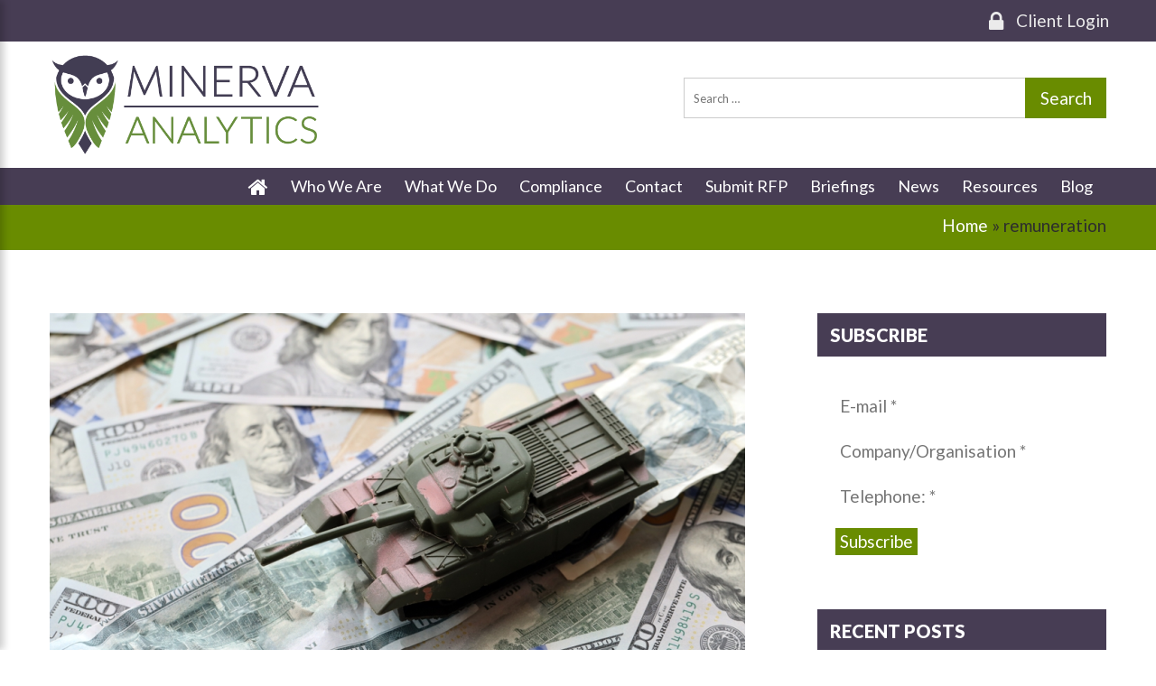

--- FILE ---
content_type: text/html; charset=UTF-8
request_url: https://www.manifest.co.uk/tag/remuneration/
body_size: 30080
content:
 <!DOCTYPE html>
<html lang="en-GB">
<head>
<meta charset="UTF-8">
<meta name="viewport" content="width=device-width, initial-scale=1">
<link rel="profile" href="http://gmpg.org/xfn/11">
<link rel="pingback" href="https://www.manifest.co.uk/xmlrpc.php">
<!--<script defer src="https://pro.fontawesome.com/releases/v5.0.10/js/all.js" integrity="sha384-+1nLPoB0gaUktsZJP+ycZectl3GX7wP8Xf2PE/JHrb7X1u7Emm+v7wJMbAcPr8Ge" crossorigin="anonymous"></script>
<link rel="icon" type="..favicon/image/png" href="favicon-32x32.png" sizes="32x32" />
<link rel="icon" type="..favicon/image/png" href="favicon-16x16.png" sizes="16x16" />  -->
<meta name='robots' content='index, follow, max-image-preview:large, max-snippet:-1, max-video-preview:-1' />

	<!-- This site is optimized with the Yoast SEO Premium plugin v26.7 (Yoast SEO v26.7) - https://yoast.com/wordpress/plugins/seo/ -->
	<title>remuneration Archives - Minerva-Manifest</title>
	<link rel="canonical" href="https://www.manifest.co.uk/tag/remuneration/" />
	<link rel="next" href="https://www.manifest.co.uk/tag/remuneration/page/2/" />
	<meta property="og:locale" content="en_GB" />
	<meta property="og:type" content="article" />
	<meta property="og:title" content="remuneration Archives" />
	<meta property="og:url" content="https://www.manifest.co.uk/tag/remuneration/" />
	<meta property="og:site_name" content="Minerva-Manifest" />
	<meta name="twitter:card" content="summary_large_image" />
	<meta name="twitter:site" content="@minerva_ESG" />
	<script type="application/ld+json" class="yoast-schema-graph">{"@context":"https://schema.org","@graph":[{"@type":"CollectionPage","@id":"https://www.manifest.co.uk/tag/remuneration/","url":"https://www.manifest.co.uk/tag/remuneration/","name":"remuneration Archives - Minerva-Manifest","isPartOf":{"@id":"https://www.manifest.co.uk/#website"},"primaryImageOfPage":{"@id":"https://www.manifest.co.uk/tag/remuneration/#primaryimage"},"image":{"@id":"https://www.manifest.co.uk/tag/remuneration/#primaryimage"},"thumbnailUrl":"https://i0.wp.com/www.manifest.co.uk/wp-content/uploads/2026/01/Executive-Pay-Defence-Trump-Remuneration.jpg?fit=1000%2C667&ssl=1","breadcrumb":{"@id":"https://www.manifest.co.uk/tag/remuneration/#breadcrumb"},"inLanguage":"en-GB"},{"@type":"ImageObject","inLanguage":"en-GB","@id":"https://www.manifest.co.uk/tag/remuneration/#primaryimage","url":"https://i0.wp.com/www.manifest.co.uk/wp-content/uploads/2026/01/Executive-Pay-Defence-Trump-Remuneration.jpg?fit=1000%2C667&ssl=1","contentUrl":"https://i0.wp.com/www.manifest.co.uk/wp-content/uploads/2026/01/Executive-Pay-Defence-Trump-Remuneration.jpg?fit=1000%2C667&ssl=1","width":1000,"height":667,"caption":"Mehaniq/Shutterstock.com"},{"@type":"BreadcrumbList","@id":"https://www.manifest.co.uk/tag/remuneration/#breadcrumb","itemListElement":[{"@type":"ListItem","position":1,"name":"Home","item":"https://www.manifest.co.uk/"},{"@type":"ListItem","position":2,"name":"remuneration"}]},{"@type":"WebSite","@id":"https://www.manifest.co.uk/#website","url":"https://www.manifest.co.uk/","name":"Minerva-Manifest","description":"Proxy voting, ESG research and data","publisher":{"@id":"https://www.manifest.co.uk/#organization"},"potentialAction":[{"@type":"SearchAction","target":{"@type":"EntryPoint","urlTemplate":"https://www.manifest.co.uk/?s={search_term_string}"},"query-input":{"@type":"PropertyValueSpecification","valueRequired":true,"valueName":"search_term_string"}}],"inLanguage":"en-GB"},{"@type":"Organization","@id":"https://www.manifest.co.uk/#organization","name":"Minerva-Manifest","url":"https://www.manifest.co.uk/","logo":{"@type":"ImageObject","inLanguage":"en-GB","@id":"https://www.manifest.co.uk/#/schema/logo/image/","url":"https://i0.wp.com/www.manifest.co.uk/wp-content/uploads/2019/11/cropped-Minerva-Analytics-Logo-2019-LANDSCAPE-1.png?fit=525%2C210&ssl=1","contentUrl":"https://i0.wp.com/www.manifest.co.uk/wp-content/uploads/2019/11/cropped-Minerva-Analytics-Logo-2019-LANDSCAPE-1.png?fit=525%2C210&ssl=1","width":525,"height":210,"caption":"Minerva-Manifest"},"image":{"@id":"https://www.manifest.co.uk/#/schema/logo/image/"},"sameAs":["https://x.com/minerva_ESG","https://www.linkedin.com/company/minerva-analytics-limited"]}]}</script>
	<!-- / Yoast SEO Premium plugin. -->


<link rel='dns-prefetch' href='//www.manifest.co.uk' />
<link rel='dns-prefetch' href='//www.googletagmanager.com' />
<link rel='dns-prefetch' href='//stats.wp.com' />
<link rel='dns-prefetch' href='//fonts.googleapis.com' />
<link rel='dns-prefetch' href='//v0.wordpress.com' />
<link rel='dns-prefetch' href='//widgets.wp.com' />
<link rel='dns-prefetch' href='//s0.wp.com' />
<link rel='dns-prefetch' href='//0.gravatar.com' />
<link rel='dns-prefetch' href='//1.gravatar.com' />
<link rel='dns-prefetch' href='//2.gravatar.com' />
<link rel='dns-prefetch' href='//jetpack.wordpress.com' />
<link rel='dns-prefetch' href='//public-api.wordpress.com' />
<link rel='preconnect' href='//i0.wp.com' />
<link rel='preconnect' href='//c0.wp.com' />
<link rel="alternate" type="application/rss+xml" title="Minerva-Manifest &raquo; Feed" href="https://www.manifest.co.uk/feed/" />
<link rel="alternate" type="application/rss+xml" title="Minerva-Manifest &raquo; Comments Feed" href="https://www.manifest.co.uk/comments/feed/" />
<link rel="alternate" type="application/rss+xml" title="Minerva-Manifest &raquo; remuneration Tag Feed" href="https://www.manifest.co.uk/tag/remuneration/feed/" />
<style id='wp-img-auto-sizes-contain-inline-css' type='text/css'>
img:is([sizes=auto i],[sizes^="auto," i]){contain-intrinsic-size:3000px 1500px}
/*# sourceURL=wp-img-auto-sizes-contain-inline-css */
</style>
<link rel='stylesheet' id='otw_grid_manager-css' href='https://www.manifest.co.uk/wp-content/plugins/post-custom-templates-lite/include/otw_components/otw_content_sidebars_light/css/otw-grid.css' type='text/css' media='all' />
<style id='wp-emoji-styles-inline-css' type='text/css'>

	img.wp-smiley, img.emoji {
		display: inline !important;
		border: none !important;
		box-shadow: none !important;
		height: 1em !important;
		width: 1em !important;
		margin: 0 0.07em !important;
		vertical-align: -0.1em !important;
		background: none !important;
		padding: 0 !important;
	}
/*# sourceURL=wp-emoji-styles-inline-css */
</style>
<style id='wp-block-library-inline-css' type='text/css'>
:root{--wp-block-synced-color:#7a00df;--wp-block-synced-color--rgb:122,0,223;--wp-bound-block-color:var(--wp-block-synced-color);--wp-editor-canvas-background:#ddd;--wp-admin-theme-color:#007cba;--wp-admin-theme-color--rgb:0,124,186;--wp-admin-theme-color-darker-10:#006ba1;--wp-admin-theme-color-darker-10--rgb:0,107,160.5;--wp-admin-theme-color-darker-20:#005a87;--wp-admin-theme-color-darker-20--rgb:0,90,135;--wp-admin-border-width-focus:2px}@media (min-resolution:192dpi){:root{--wp-admin-border-width-focus:1.5px}}.wp-element-button{cursor:pointer}:root .has-very-light-gray-background-color{background-color:#eee}:root .has-very-dark-gray-background-color{background-color:#313131}:root .has-very-light-gray-color{color:#eee}:root .has-very-dark-gray-color{color:#313131}:root .has-vivid-green-cyan-to-vivid-cyan-blue-gradient-background{background:linear-gradient(135deg,#00d084,#0693e3)}:root .has-purple-crush-gradient-background{background:linear-gradient(135deg,#34e2e4,#4721fb 50%,#ab1dfe)}:root .has-hazy-dawn-gradient-background{background:linear-gradient(135deg,#faaca8,#dad0ec)}:root .has-subdued-olive-gradient-background{background:linear-gradient(135deg,#fafae1,#67a671)}:root .has-atomic-cream-gradient-background{background:linear-gradient(135deg,#fdd79a,#004a59)}:root .has-nightshade-gradient-background{background:linear-gradient(135deg,#330968,#31cdcf)}:root .has-midnight-gradient-background{background:linear-gradient(135deg,#020381,#2874fc)}:root{--wp--preset--font-size--normal:16px;--wp--preset--font-size--huge:42px}.has-regular-font-size{font-size:1em}.has-larger-font-size{font-size:2.625em}.has-normal-font-size{font-size:var(--wp--preset--font-size--normal)}.has-huge-font-size{font-size:var(--wp--preset--font-size--huge)}.has-text-align-center{text-align:center}.has-text-align-left{text-align:left}.has-text-align-right{text-align:right}.has-fit-text{white-space:nowrap!important}#end-resizable-editor-section{display:none}.aligncenter{clear:both}.items-justified-left{justify-content:flex-start}.items-justified-center{justify-content:center}.items-justified-right{justify-content:flex-end}.items-justified-space-between{justify-content:space-between}.screen-reader-text{border:0;clip-path:inset(50%);height:1px;margin:-1px;overflow:hidden;padding:0;position:absolute;width:1px;word-wrap:normal!important}.screen-reader-text:focus{background-color:#ddd;clip-path:none;color:#444;display:block;font-size:1em;height:auto;left:5px;line-height:normal;padding:15px 23px 14px;text-decoration:none;top:5px;width:auto;z-index:100000}html :where(.has-border-color){border-style:solid}html :where([style*=border-top-color]){border-top-style:solid}html :where([style*=border-right-color]){border-right-style:solid}html :where([style*=border-bottom-color]){border-bottom-style:solid}html :where([style*=border-left-color]){border-left-style:solid}html :where([style*=border-width]){border-style:solid}html :where([style*=border-top-width]){border-top-style:solid}html :where([style*=border-right-width]){border-right-style:solid}html :where([style*=border-bottom-width]){border-bottom-style:solid}html :where([style*=border-left-width]){border-left-style:solid}html :where(img[class*=wp-image-]){height:auto;max-width:100%}:where(figure){margin:0 0 1em}html :where(.is-position-sticky){--wp-admin--admin-bar--position-offset:var(--wp-admin--admin-bar--height,0px)}@media screen and (max-width:600px){html :where(.is-position-sticky){--wp-admin--admin-bar--position-offset:0px}}

/*# sourceURL=wp-block-library-inline-css */
</style><style id='wp-block-button-inline-css' type='text/css'>
.wp-block-button__link{align-content:center;box-sizing:border-box;cursor:pointer;display:inline-block;height:100%;text-align:center;word-break:break-word}.wp-block-button__link.aligncenter{text-align:center}.wp-block-button__link.alignright{text-align:right}:where(.wp-block-button__link){border-radius:9999px;box-shadow:none;padding:calc(.667em + 2px) calc(1.333em + 2px);text-decoration:none}.wp-block-button[style*=text-decoration] .wp-block-button__link{text-decoration:inherit}.wp-block-buttons>.wp-block-button.has-custom-width{max-width:none}.wp-block-buttons>.wp-block-button.has-custom-width .wp-block-button__link{width:100%}.wp-block-buttons>.wp-block-button.has-custom-font-size .wp-block-button__link{font-size:inherit}.wp-block-buttons>.wp-block-button.wp-block-button__width-25{width:calc(25% - var(--wp--style--block-gap, .5em)*.75)}.wp-block-buttons>.wp-block-button.wp-block-button__width-50{width:calc(50% - var(--wp--style--block-gap, .5em)*.5)}.wp-block-buttons>.wp-block-button.wp-block-button__width-75{width:calc(75% - var(--wp--style--block-gap, .5em)*.25)}.wp-block-buttons>.wp-block-button.wp-block-button__width-100{flex-basis:100%;width:100%}.wp-block-buttons.is-vertical>.wp-block-button.wp-block-button__width-25{width:25%}.wp-block-buttons.is-vertical>.wp-block-button.wp-block-button__width-50{width:50%}.wp-block-buttons.is-vertical>.wp-block-button.wp-block-button__width-75{width:75%}.wp-block-button.is-style-squared,.wp-block-button__link.wp-block-button.is-style-squared{border-radius:0}.wp-block-button.no-border-radius,.wp-block-button__link.no-border-radius{border-radius:0!important}:root :where(.wp-block-button .wp-block-button__link.is-style-outline),:root :where(.wp-block-button.is-style-outline>.wp-block-button__link){border:2px solid;padding:.667em 1.333em}:root :where(.wp-block-button .wp-block-button__link.is-style-outline:not(.has-text-color)),:root :where(.wp-block-button.is-style-outline>.wp-block-button__link:not(.has-text-color)){color:currentColor}:root :where(.wp-block-button .wp-block-button__link.is-style-outline:not(.has-background)),:root :where(.wp-block-button.is-style-outline>.wp-block-button__link:not(.has-background)){background-color:initial;background-image:none}
/*# sourceURL=https://c0.wp.com/c/6.9/wp-includes/blocks/button/style.min.css */
</style>
<style id='wp-block-heading-inline-css' type='text/css'>
h1:where(.wp-block-heading).has-background,h2:where(.wp-block-heading).has-background,h3:where(.wp-block-heading).has-background,h4:where(.wp-block-heading).has-background,h5:where(.wp-block-heading).has-background,h6:where(.wp-block-heading).has-background{padding:1.25em 2.375em}h1.has-text-align-left[style*=writing-mode]:where([style*=vertical-lr]),h1.has-text-align-right[style*=writing-mode]:where([style*=vertical-rl]),h2.has-text-align-left[style*=writing-mode]:where([style*=vertical-lr]),h2.has-text-align-right[style*=writing-mode]:where([style*=vertical-rl]),h3.has-text-align-left[style*=writing-mode]:where([style*=vertical-lr]),h3.has-text-align-right[style*=writing-mode]:where([style*=vertical-rl]),h4.has-text-align-left[style*=writing-mode]:where([style*=vertical-lr]),h4.has-text-align-right[style*=writing-mode]:where([style*=vertical-rl]),h5.has-text-align-left[style*=writing-mode]:where([style*=vertical-lr]),h5.has-text-align-right[style*=writing-mode]:where([style*=vertical-rl]),h6.has-text-align-left[style*=writing-mode]:where([style*=vertical-lr]),h6.has-text-align-right[style*=writing-mode]:where([style*=vertical-rl]){rotate:180deg}
/*# sourceURL=https://c0.wp.com/c/6.9/wp-includes/blocks/heading/style.min.css */
</style>
<style id='wp-block-image-inline-css' type='text/css'>
.wp-block-image>a,.wp-block-image>figure>a{display:inline-block}.wp-block-image img{box-sizing:border-box;height:auto;max-width:100%;vertical-align:bottom}@media not (prefers-reduced-motion){.wp-block-image img.hide{visibility:hidden}.wp-block-image img.show{animation:show-content-image .4s}}.wp-block-image[style*=border-radius] img,.wp-block-image[style*=border-radius]>a{border-radius:inherit}.wp-block-image.has-custom-border img{box-sizing:border-box}.wp-block-image.aligncenter{text-align:center}.wp-block-image.alignfull>a,.wp-block-image.alignwide>a{width:100%}.wp-block-image.alignfull img,.wp-block-image.alignwide img{height:auto;width:100%}.wp-block-image .aligncenter,.wp-block-image .alignleft,.wp-block-image .alignright,.wp-block-image.aligncenter,.wp-block-image.alignleft,.wp-block-image.alignright{display:table}.wp-block-image .aligncenter>figcaption,.wp-block-image .alignleft>figcaption,.wp-block-image .alignright>figcaption,.wp-block-image.aligncenter>figcaption,.wp-block-image.alignleft>figcaption,.wp-block-image.alignright>figcaption{caption-side:bottom;display:table-caption}.wp-block-image .alignleft{float:left;margin:.5em 1em .5em 0}.wp-block-image .alignright{float:right;margin:.5em 0 .5em 1em}.wp-block-image .aligncenter{margin-left:auto;margin-right:auto}.wp-block-image :where(figcaption){margin-bottom:1em;margin-top:.5em}.wp-block-image.is-style-circle-mask img{border-radius:9999px}@supports ((-webkit-mask-image:none) or (mask-image:none)) or (-webkit-mask-image:none){.wp-block-image.is-style-circle-mask img{border-radius:0;-webkit-mask-image:url('data:image/svg+xml;utf8,<svg viewBox="0 0 100 100" xmlns="http://www.w3.org/2000/svg"><circle cx="50" cy="50" r="50"/></svg>');mask-image:url('data:image/svg+xml;utf8,<svg viewBox="0 0 100 100" xmlns="http://www.w3.org/2000/svg"><circle cx="50" cy="50" r="50"/></svg>');mask-mode:alpha;-webkit-mask-position:center;mask-position:center;-webkit-mask-repeat:no-repeat;mask-repeat:no-repeat;-webkit-mask-size:contain;mask-size:contain}}:root :where(.wp-block-image.is-style-rounded img,.wp-block-image .is-style-rounded img){border-radius:9999px}.wp-block-image figure{margin:0}.wp-lightbox-container{display:flex;flex-direction:column;position:relative}.wp-lightbox-container img{cursor:zoom-in}.wp-lightbox-container img:hover+button{opacity:1}.wp-lightbox-container button{align-items:center;backdrop-filter:blur(16px) saturate(180%);background-color:#5a5a5a40;border:none;border-radius:4px;cursor:zoom-in;display:flex;height:20px;justify-content:center;opacity:0;padding:0;position:absolute;right:16px;text-align:center;top:16px;width:20px;z-index:100}@media not (prefers-reduced-motion){.wp-lightbox-container button{transition:opacity .2s ease}}.wp-lightbox-container button:focus-visible{outline:3px auto #5a5a5a40;outline:3px auto -webkit-focus-ring-color;outline-offset:3px}.wp-lightbox-container button:hover{cursor:pointer;opacity:1}.wp-lightbox-container button:focus{opacity:1}.wp-lightbox-container button:focus,.wp-lightbox-container button:hover,.wp-lightbox-container button:not(:hover):not(:active):not(.has-background){background-color:#5a5a5a40;border:none}.wp-lightbox-overlay{box-sizing:border-box;cursor:zoom-out;height:100vh;left:0;overflow:hidden;position:fixed;top:0;visibility:hidden;width:100%;z-index:100000}.wp-lightbox-overlay .close-button{align-items:center;cursor:pointer;display:flex;justify-content:center;min-height:40px;min-width:40px;padding:0;position:absolute;right:calc(env(safe-area-inset-right) + 16px);top:calc(env(safe-area-inset-top) + 16px);z-index:5000000}.wp-lightbox-overlay .close-button:focus,.wp-lightbox-overlay .close-button:hover,.wp-lightbox-overlay .close-button:not(:hover):not(:active):not(.has-background){background:none;border:none}.wp-lightbox-overlay .lightbox-image-container{height:var(--wp--lightbox-container-height);left:50%;overflow:hidden;position:absolute;top:50%;transform:translate(-50%,-50%);transform-origin:top left;width:var(--wp--lightbox-container-width);z-index:9999999999}.wp-lightbox-overlay .wp-block-image{align-items:center;box-sizing:border-box;display:flex;height:100%;justify-content:center;margin:0;position:relative;transform-origin:0 0;width:100%;z-index:3000000}.wp-lightbox-overlay .wp-block-image img{height:var(--wp--lightbox-image-height);min-height:var(--wp--lightbox-image-height);min-width:var(--wp--lightbox-image-width);width:var(--wp--lightbox-image-width)}.wp-lightbox-overlay .wp-block-image figcaption{display:none}.wp-lightbox-overlay button{background:none;border:none}.wp-lightbox-overlay .scrim{background-color:#fff;height:100%;opacity:.9;position:absolute;width:100%;z-index:2000000}.wp-lightbox-overlay.active{visibility:visible}@media not (prefers-reduced-motion){.wp-lightbox-overlay.active{animation:turn-on-visibility .25s both}.wp-lightbox-overlay.active img{animation:turn-on-visibility .35s both}.wp-lightbox-overlay.show-closing-animation:not(.active){animation:turn-off-visibility .35s both}.wp-lightbox-overlay.show-closing-animation:not(.active) img{animation:turn-off-visibility .25s both}.wp-lightbox-overlay.zoom.active{animation:none;opacity:1;visibility:visible}.wp-lightbox-overlay.zoom.active .lightbox-image-container{animation:lightbox-zoom-in .4s}.wp-lightbox-overlay.zoom.active .lightbox-image-container img{animation:none}.wp-lightbox-overlay.zoom.active .scrim{animation:turn-on-visibility .4s forwards}.wp-lightbox-overlay.zoom.show-closing-animation:not(.active){animation:none}.wp-lightbox-overlay.zoom.show-closing-animation:not(.active) .lightbox-image-container{animation:lightbox-zoom-out .4s}.wp-lightbox-overlay.zoom.show-closing-animation:not(.active) .lightbox-image-container img{animation:none}.wp-lightbox-overlay.zoom.show-closing-animation:not(.active) .scrim{animation:turn-off-visibility .4s forwards}}@keyframes show-content-image{0%{visibility:hidden}99%{visibility:hidden}to{visibility:visible}}@keyframes turn-on-visibility{0%{opacity:0}to{opacity:1}}@keyframes turn-off-visibility{0%{opacity:1;visibility:visible}99%{opacity:0;visibility:visible}to{opacity:0;visibility:hidden}}@keyframes lightbox-zoom-in{0%{transform:translate(calc((-100vw + var(--wp--lightbox-scrollbar-width))/2 + var(--wp--lightbox-initial-left-position)),calc(-50vh + var(--wp--lightbox-initial-top-position))) scale(var(--wp--lightbox-scale))}to{transform:translate(-50%,-50%) scale(1)}}@keyframes lightbox-zoom-out{0%{transform:translate(-50%,-50%) scale(1);visibility:visible}99%{visibility:visible}to{transform:translate(calc((-100vw + var(--wp--lightbox-scrollbar-width))/2 + var(--wp--lightbox-initial-left-position)),calc(-50vh + var(--wp--lightbox-initial-top-position))) scale(var(--wp--lightbox-scale));visibility:hidden}}
/*# sourceURL=https://c0.wp.com/c/6.9/wp-includes/blocks/image/style.min.css */
</style>
<style id='wp-block-buttons-inline-css' type='text/css'>
.wp-block-buttons{box-sizing:border-box}.wp-block-buttons.is-vertical{flex-direction:column}.wp-block-buttons.is-vertical>.wp-block-button:last-child{margin-bottom:0}.wp-block-buttons>.wp-block-button{display:inline-block;margin:0}.wp-block-buttons.is-content-justification-left{justify-content:flex-start}.wp-block-buttons.is-content-justification-left.is-vertical{align-items:flex-start}.wp-block-buttons.is-content-justification-center{justify-content:center}.wp-block-buttons.is-content-justification-center.is-vertical{align-items:center}.wp-block-buttons.is-content-justification-right{justify-content:flex-end}.wp-block-buttons.is-content-justification-right.is-vertical{align-items:flex-end}.wp-block-buttons.is-content-justification-space-between{justify-content:space-between}.wp-block-buttons.aligncenter{text-align:center}.wp-block-buttons:not(.is-content-justification-space-between,.is-content-justification-right,.is-content-justification-left,.is-content-justification-center) .wp-block-button.aligncenter{margin-left:auto;margin-right:auto;width:100%}.wp-block-buttons[style*=text-decoration] .wp-block-button,.wp-block-buttons[style*=text-decoration] .wp-block-button__link{text-decoration:inherit}.wp-block-buttons.has-custom-font-size .wp-block-button__link{font-size:inherit}.wp-block-buttons .wp-block-button__link{width:100%}.wp-block-button.aligncenter{text-align:center}
/*# sourceURL=https://c0.wp.com/c/6.9/wp-includes/blocks/buttons/style.min.css */
</style>
<style id='wp-block-paragraph-inline-css' type='text/css'>
.is-small-text{font-size:.875em}.is-regular-text{font-size:1em}.is-large-text{font-size:2.25em}.is-larger-text{font-size:3em}.has-drop-cap:not(:focus):first-letter{float:left;font-size:8.4em;font-style:normal;font-weight:100;line-height:.68;margin:.05em .1em 0 0;text-transform:uppercase}body.rtl .has-drop-cap:not(:focus):first-letter{float:none;margin-left:.1em}p.has-drop-cap.has-background{overflow:hidden}:root :where(p.has-background){padding:1.25em 2.375em}:where(p.has-text-color:not(.has-link-color)) a{color:inherit}p.has-text-align-left[style*="writing-mode:vertical-lr"],p.has-text-align-right[style*="writing-mode:vertical-rl"]{rotate:180deg}
/*# sourceURL=https://c0.wp.com/c/6.9/wp-includes/blocks/paragraph/style.min.css */
</style>
<style id='wp-block-separator-inline-css' type='text/css'>
@charset "UTF-8";.wp-block-separator{border:none;border-top:2px solid}:root :where(.wp-block-separator.is-style-dots){height:auto;line-height:1;text-align:center}:root :where(.wp-block-separator.is-style-dots):before{color:currentColor;content:"···";font-family:serif;font-size:1.5em;letter-spacing:2em;padding-left:2em}.wp-block-separator.is-style-dots{background:none!important;border:none!important}
/*# sourceURL=https://c0.wp.com/c/6.9/wp-includes/blocks/separator/style.min.css */
</style>
<style id='wp-block-social-links-inline-css' type='text/css'>
.wp-block-social-links{background:none;box-sizing:border-box;margin-left:0;padding-left:0;padding-right:0;text-indent:0}.wp-block-social-links .wp-social-link a,.wp-block-social-links .wp-social-link a:hover{border-bottom:0;box-shadow:none;text-decoration:none}.wp-block-social-links .wp-social-link svg{height:1em;width:1em}.wp-block-social-links .wp-social-link span:not(.screen-reader-text){font-size:.65em;margin-left:.5em;margin-right:.5em}.wp-block-social-links.has-small-icon-size{font-size:16px}.wp-block-social-links,.wp-block-social-links.has-normal-icon-size{font-size:24px}.wp-block-social-links.has-large-icon-size{font-size:36px}.wp-block-social-links.has-huge-icon-size{font-size:48px}.wp-block-social-links.aligncenter{display:flex;justify-content:center}.wp-block-social-links.alignright{justify-content:flex-end}.wp-block-social-link{border-radius:9999px;display:block}@media not (prefers-reduced-motion){.wp-block-social-link{transition:transform .1s ease}}.wp-block-social-link{height:auto}.wp-block-social-link a{align-items:center;display:flex;line-height:0}.wp-block-social-link:hover{transform:scale(1.1)}.wp-block-social-links .wp-block-social-link.wp-social-link{display:inline-block;margin:0;padding:0}.wp-block-social-links .wp-block-social-link.wp-social-link .wp-block-social-link-anchor,.wp-block-social-links .wp-block-social-link.wp-social-link .wp-block-social-link-anchor svg,.wp-block-social-links .wp-block-social-link.wp-social-link .wp-block-social-link-anchor:active,.wp-block-social-links .wp-block-social-link.wp-social-link .wp-block-social-link-anchor:hover,.wp-block-social-links .wp-block-social-link.wp-social-link .wp-block-social-link-anchor:visited{color:currentColor;fill:currentColor}:where(.wp-block-social-links:not(.is-style-logos-only)) .wp-social-link{background-color:#f0f0f0;color:#444}:where(.wp-block-social-links:not(.is-style-logos-only)) .wp-social-link-amazon{background-color:#f90;color:#fff}:where(.wp-block-social-links:not(.is-style-logos-only)) .wp-social-link-bandcamp{background-color:#1ea0c3;color:#fff}:where(.wp-block-social-links:not(.is-style-logos-only)) .wp-social-link-behance{background-color:#0757fe;color:#fff}:where(.wp-block-social-links:not(.is-style-logos-only)) .wp-social-link-bluesky{background-color:#0a7aff;color:#fff}:where(.wp-block-social-links:not(.is-style-logos-only)) .wp-social-link-codepen{background-color:#1e1f26;color:#fff}:where(.wp-block-social-links:not(.is-style-logos-only)) .wp-social-link-deviantart{background-color:#02e49b;color:#fff}:where(.wp-block-social-links:not(.is-style-logos-only)) .wp-social-link-discord{background-color:#5865f2;color:#fff}:where(.wp-block-social-links:not(.is-style-logos-only)) .wp-social-link-dribbble{background-color:#e94c89;color:#fff}:where(.wp-block-social-links:not(.is-style-logos-only)) .wp-social-link-dropbox{background-color:#4280ff;color:#fff}:where(.wp-block-social-links:not(.is-style-logos-only)) .wp-social-link-etsy{background-color:#f45800;color:#fff}:where(.wp-block-social-links:not(.is-style-logos-only)) .wp-social-link-facebook{background-color:#0866ff;color:#fff}:where(.wp-block-social-links:not(.is-style-logos-only)) .wp-social-link-fivehundredpx{background-color:#000;color:#fff}:where(.wp-block-social-links:not(.is-style-logos-only)) .wp-social-link-flickr{background-color:#0461dd;color:#fff}:where(.wp-block-social-links:not(.is-style-logos-only)) .wp-social-link-foursquare{background-color:#e65678;color:#fff}:where(.wp-block-social-links:not(.is-style-logos-only)) .wp-social-link-github{background-color:#24292d;color:#fff}:where(.wp-block-social-links:not(.is-style-logos-only)) .wp-social-link-goodreads{background-color:#eceadd;color:#382110}:where(.wp-block-social-links:not(.is-style-logos-only)) .wp-social-link-google{background-color:#ea4434;color:#fff}:where(.wp-block-social-links:not(.is-style-logos-only)) .wp-social-link-gravatar{background-color:#1d4fc4;color:#fff}:where(.wp-block-social-links:not(.is-style-logos-only)) .wp-social-link-instagram{background-color:#f00075;color:#fff}:where(.wp-block-social-links:not(.is-style-logos-only)) .wp-social-link-lastfm{background-color:#e21b24;color:#fff}:where(.wp-block-social-links:not(.is-style-logos-only)) .wp-social-link-linkedin{background-color:#0d66c2;color:#fff}:where(.wp-block-social-links:not(.is-style-logos-only)) .wp-social-link-mastodon{background-color:#3288d4;color:#fff}:where(.wp-block-social-links:not(.is-style-logos-only)) .wp-social-link-medium{background-color:#000;color:#fff}:where(.wp-block-social-links:not(.is-style-logos-only)) .wp-social-link-meetup{background-color:#f6405f;color:#fff}:where(.wp-block-social-links:not(.is-style-logos-only)) .wp-social-link-patreon{background-color:#000;color:#fff}:where(.wp-block-social-links:not(.is-style-logos-only)) .wp-social-link-pinterest{background-color:#e60122;color:#fff}:where(.wp-block-social-links:not(.is-style-logos-only)) .wp-social-link-pocket{background-color:#ef4155;color:#fff}:where(.wp-block-social-links:not(.is-style-logos-only)) .wp-social-link-reddit{background-color:#ff4500;color:#fff}:where(.wp-block-social-links:not(.is-style-logos-only)) .wp-social-link-skype{background-color:#0478d7;color:#fff}:where(.wp-block-social-links:not(.is-style-logos-only)) .wp-social-link-snapchat{background-color:#fefc00;color:#fff;stroke:#000}:where(.wp-block-social-links:not(.is-style-logos-only)) .wp-social-link-soundcloud{background-color:#ff5600;color:#fff}:where(.wp-block-social-links:not(.is-style-logos-only)) .wp-social-link-spotify{background-color:#1bd760;color:#fff}:where(.wp-block-social-links:not(.is-style-logos-only)) .wp-social-link-telegram{background-color:#2aabee;color:#fff}:where(.wp-block-social-links:not(.is-style-logos-only)) .wp-social-link-threads{background-color:#000;color:#fff}:where(.wp-block-social-links:not(.is-style-logos-only)) .wp-social-link-tiktok{background-color:#000;color:#fff}:where(.wp-block-social-links:not(.is-style-logos-only)) .wp-social-link-tumblr{background-color:#011835;color:#fff}:where(.wp-block-social-links:not(.is-style-logos-only)) .wp-social-link-twitch{background-color:#6440a4;color:#fff}:where(.wp-block-social-links:not(.is-style-logos-only)) .wp-social-link-twitter{background-color:#1da1f2;color:#fff}:where(.wp-block-social-links:not(.is-style-logos-only)) .wp-social-link-vimeo{background-color:#1eb7ea;color:#fff}:where(.wp-block-social-links:not(.is-style-logos-only)) .wp-social-link-vk{background-color:#4680c2;color:#fff}:where(.wp-block-social-links:not(.is-style-logos-only)) .wp-social-link-wordpress{background-color:#3499cd;color:#fff}:where(.wp-block-social-links:not(.is-style-logos-only)) .wp-social-link-whatsapp{background-color:#25d366;color:#fff}:where(.wp-block-social-links:not(.is-style-logos-only)) .wp-social-link-x{background-color:#000;color:#fff}:where(.wp-block-social-links:not(.is-style-logos-only)) .wp-social-link-yelp{background-color:#d32422;color:#fff}:where(.wp-block-social-links:not(.is-style-logos-only)) .wp-social-link-youtube{background-color:red;color:#fff}:where(.wp-block-social-links.is-style-logos-only) .wp-social-link{background:none}:where(.wp-block-social-links.is-style-logos-only) .wp-social-link svg{height:1.25em;width:1.25em}:where(.wp-block-social-links.is-style-logos-only) .wp-social-link-amazon{color:#f90}:where(.wp-block-social-links.is-style-logos-only) .wp-social-link-bandcamp{color:#1ea0c3}:where(.wp-block-social-links.is-style-logos-only) .wp-social-link-behance{color:#0757fe}:where(.wp-block-social-links.is-style-logos-only) .wp-social-link-bluesky{color:#0a7aff}:where(.wp-block-social-links.is-style-logos-only) .wp-social-link-codepen{color:#1e1f26}:where(.wp-block-social-links.is-style-logos-only) .wp-social-link-deviantart{color:#02e49b}:where(.wp-block-social-links.is-style-logos-only) .wp-social-link-discord{color:#5865f2}:where(.wp-block-social-links.is-style-logos-only) .wp-social-link-dribbble{color:#e94c89}:where(.wp-block-social-links.is-style-logos-only) .wp-social-link-dropbox{color:#4280ff}:where(.wp-block-social-links.is-style-logos-only) .wp-social-link-etsy{color:#f45800}:where(.wp-block-social-links.is-style-logos-only) .wp-social-link-facebook{color:#0866ff}:where(.wp-block-social-links.is-style-logos-only) .wp-social-link-fivehundredpx{color:#000}:where(.wp-block-social-links.is-style-logos-only) .wp-social-link-flickr{color:#0461dd}:where(.wp-block-social-links.is-style-logos-only) .wp-social-link-foursquare{color:#e65678}:where(.wp-block-social-links.is-style-logos-only) .wp-social-link-github{color:#24292d}:where(.wp-block-social-links.is-style-logos-only) .wp-social-link-goodreads{color:#382110}:where(.wp-block-social-links.is-style-logos-only) .wp-social-link-google{color:#ea4434}:where(.wp-block-social-links.is-style-logos-only) .wp-social-link-gravatar{color:#1d4fc4}:where(.wp-block-social-links.is-style-logos-only) .wp-social-link-instagram{color:#f00075}:where(.wp-block-social-links.is-style-logos-only) .wp-social-link-lastfm{color:#e21b24}:where(.wp-block-social-links.is-style-logos-only) .wp-social-link-linkedin{color:#0d66c2}:where(.wp-block-social-links.is-style-logos-only) .wp-social-link-mastodon{color:#3288d4}:where(.wp-block-social-links.is-style-logos-only) .wp-social-link-medium{color:#000}:where(.wp-block-social-links.is-style-logos-only) .wp-social-link-meetup{color:#f6405f}:where(.wp-block-social-links.is-style-logos-only) .wp-social-link-patreon{color:#000}:where(.wp-block-social-links.is-style-logos-only) .wp-social-link-pinterest{color:#e60122}:where(.wp-block-social-links.is-style-logos-only) .wp-social-link-pocket{color:#ef4155}:where(.wp-block-social-links.is-style-logos-only) .wp-social-link-reddit{color:#ff4500}:where(.wp-block-social-links.is-style-logos-only) .wp-social-link-skype{color:#0478d7}:where(.wp-block-social-links.is-style-logos-only) .wp-social-link-snapchat{color:#fff;stroke:#000}:where(.wp-block-social-links.is-style-logos-only) .wp-social-link-soundcloud{color:#ff5600}:where(.wp-block-social-links.is-style-logos-only) .wp-social-link-spotify{color:#1bd760}:where(.wp-block-social-links.is-style-logos-only) .wp-social-link-telegram{color:#2aabee}:where(.wp-block-social-links.is-style-logos-only) .wp-social-link-threads{color:#000}:where(.wp-block-social-links.is-style-logos-only) .wp-social-link-tiktok{color:#000}:where(.wp-block-social-links.is-style-logos-only) .wp-social-link-tumblr{color:#011835}:where(.wp-block-social-links.is-style-logos-only) .wp-social-link-twitch{color:#6440a4}:where(.wp-block-social-links.is-style-logos-only) .wp-social-link-twitter{color:#1da1f2}:where(.wp-block-social-links.is-style-logos-only) .wp-social-link-vimeo{color:#1eb7ea}:where(.wp-block-social-links.is-style-logos-only) .wp-social-link-vk{color:#4680c2}:where(.wp-block-social-links.is-style-logos-only) .wp-social-link-whatsapp{color:#25d366}:where(.wp-block-social-links.is-style-logos-only) .wp-social-link-wordpress{color:#3499cd}:where(.wp-block-social-links.is-style-logos-only) .wp-social-link-x{color:#000}:where(.wp-block-social-links.is-style-logos-only) .wp-social-link-yelp{color:#d32422}:where(.wp-block-social-links.is-style-logos-only) .wp-social-link-youtube{color:red}.wp-block-social-links.is-style-pill-shape .wp-social-link{width:auto}:root :where(.wp-block-social-links .wp-social-link a){padding:.25em}:root :where(.wp-block-social-links.is-style-logos-only .wp-social-link a){padding:0}:root :where(.wp-block-social-links.is-style-pill-shape .wp-social-link a){padding-left:.6666666667em;padding-right:.6666666667em}.wp-block-social-links:not(.has-icon-color):not(.has-icon-background-color) .wp-social-link-snapchat .wp-block-social-link-label{color:#000}
/*# sourceURL=https://c0.wp.com/c/6.9/wp-includes/blocks/social-links/style.min.css */
</style>
<style id='wp-block-spacer-inline-css' type='text/css'>
.wp-block-spacer{clear:both}
/*# sourceURL=https://c0.wp.com/c/6.9/wp-includes/blocks/spacer/style.min.css */
</style>
<link rel='stylesheet' id='ultimate_blocks-cgb-style-css-css' href='https://www.manifest.co.uk/wp-content/plugins/ultimate-blocks/dist/blocks.style.build.css' type='text/css' media='all' />
<style id='global-styles-inline-css' type='text/css'>
:root{--wp--preset--aspect-ratio--square: 1;--wp--preset--aspect-ratio--4-3: 4/3;--wp--preset--aspect-ratio--3-4: 3/4;--wp--preset--aspect-ratio--3-2: 3/2;--wp--preset--aspect-ratio--2-3: 2/3;--wp--preset--aspect-ratio--16-9: 16/9;--wp--preset--aspect-ratio--9-16: 9/16;--wp--preset--color--black: #000000;--wp--preset--color--cyan-bluish-gray: #abb8c3;--wp--preset--color--white: #ffffff;--wp--preset--color--pale-pink: #f78da7;--wp--preset--color--vivid-red: #cf2e2e;--wp--preset--color--luminous-vivid-orange: #ff6900;--wp--preset--color--luminous-vivid-amber: #fcb900;--wp--preset--color--light-green-cyan: #7bdcb5;--wp--preset--color--vivid-green-cyan: #00d084;--wp--preset--color--pale-cyan-blue: #8ed1fc;--wp--preset--color--vivid-cyan-blue: #0693e3;--wp--preset--color--vivid-purple: #9b51e0;--wp--preset--gradient--vivid-cyan-blue-to-vivid-purple: linear-gradient(135deg,rgb(6,147,227) 0%,rgb(155,81,224) 100%);--wp--preset--gradient--light-green-cyan-to-vivid-green-cyan: linear-gradient(135deg,rgb(122,220,180) 0%,rgb(0,208,130) 100%);--wp--preset--gradient--luminous-vivid-amber-to-luminous-vivid-orange: linear-gradient(135deg,rgb(252,185,0) 0%,rgb(255,105,0) 100%);--wp--preset--gradient--luminous-vivid-orange-to-vivid-red: linear-gradient(135deg,rgb(255,105,0) 0%,rgb(207,46,46) 100%);--wp--preset--gradient--very-light-gray-to-cyan-bluish-gray: linear-gradient(135deg,rgb(238,238,238) 0%,rgb(169,184,195) 100%);--wp--preset--gradient--cool-to-warm-spectrum: linear-gradient(135deg,rgb(74,234,220) 0%,rgb(151,120,209) 20%,rgb(207,42,186) 40%,rgb(238,44,130) 60%,rgb(251,105,98) 80%,rgb(254,248,76) 100%);--wp--preset--gradient--blush-light-purple: linear-gradient(135deg,rgb(255,206,236) 0%,rgb(152,150,240) 100%);--wp--preset--gradient--blush-bordeaux: linear-gradient(135deg,rgb(254,205,165) 0%,rgb(254,45,45) 50%,rgb(107,0,62) 100%);--wp--preset--gradient--luminous-dusk: linear-gradient(135deg,rgb(255,203,112) 0%,rgb(199,81,192) 50%,rgb(65,88,208) 100%);--wp--preset--gradient--pale-ocean: linear-gradient(135deg,rgb(255,245,203) 0%,rgb(182,227,212) 50%,rgb(51,167,181) 100%);--wp--preset--gradient--electric-grass: linear-gradient(135deg,rgb(202,248,128) 0%,rgb(113,206,126) 100%);--wp--preset--gradient--midnight: linear-gradient(135deg,rgb(2,3,129) 0%,rgb(40,116,252) 100%);--wp--preset--font-size--small: 13px;--wp--preset--font-size--medium: 20px;--wp--preset--font-size--large: 36px;--wp--preset--font-size--x-large: 42px;--wp--preset--spacing--20: 0.44rem;--wp--preset--spacing--30: 0.67rem;--wp--preset--spacing--40: 1rem;--wp--preset--spacing--50: 1.5rem;--wp--preset--spacing--60: 2.25rem;--wp--preset--spacing--70: 3.38rem;--wp--preset--spacing--80: 5.06rem;--wp--preset--shadow--natural: 6px 6px 9px rgba(0, 0, 0, 0.2);--wp--preset--shadow--deep: 12px 12px 50px rgba(0, 0, 0, 0.4);--wp--preset--shadow--sharp: 6px 6px 0px rgba(0, 0, 0, 0.2);--wp--preset--shadow--outlined: 6px 6px 0px -3px rgb(255, 255, 255), 6px 6px rgb(0, 0, 0);--wp--preset--shadow--crisp: 6px 6px 0px rgb(0, 0, 0);}:where(.is-layout-flex){gap: 0.5em;}:where(.is-layout-grid){gap: 0.5em;}body .is-layout-flex{display: flex;}.is-layout-flex{flex-wrap: wrap;align-items: center;}.is-layout-flex > :is(*, div){margin: 0;}body .is-layout-grid{display: grid;}.is-layout-grid > :is(*, div){margin: 0;}:where(.wp-block-columns.is-layout-flex){gap: 2em;}:where(.wp-block-columns.is-layout-grid){gap: 2em;}:where(.wp-block-post-template.is-layout-flex){gap: 1.25em;}:where(.wp-block-post-template.is-layout-grid){gap: 1.25em;}.has-black-color{color: var(--wp--preset--color--black) !important;}.has-cyan-bluish-gray-color{color: var(--wp--preset--color--cyan-bluish-gray) !important;}.has-white-color{color: var(--wp--preset--color--white) !important;}.has-pale-pink-color{color: var(--wp--preset--color--pale-pink) !important;}.has-vivid-red-color{color: var(--wp--preset--color--vivid-red) !important;}.has-luminous-vivid-orange-color{color: var(--wp--preset--color--luminous-vivid-orange) !important;}.has-luminous-vivid-amber-color{color: var(--wp--preset--color--luminous-vivid-amber) !important;}.has-light-green-cyan-color{color: var(--wp--preset--color--light-green-cyan) !important;}.has-vivid-green-cyan-color{color: var(--wp--preset--color--vivid-green-cyan) !important;}.has-pale-cyan-blue-color{color: var(--wp--preset--color--pale-cyan-blue) !important;}.has-vivid-cyan-blue-color{color: var(--wp--preset--color--vivid-cyan-blue) !important;}.has-vivid-purple-color{color: var(--wp--preset--color--vivid-purple) !important;}.has-black-background-color{background-color: var(--wp--preset--color--black) !important;}.has-cyan-bluish-gray-background-color{background-color: var(--wp--preset--color--cyan-bluish-gray) !important;}.has-white-background-color{background-color: var(--wp--preset--color--white) !important;}.has-pale-pink-background-color{background-color: var(--wp--preset--color--pale-pink) !important;}.has-vivid-red-background-color{background-color: var(--wp--preset--color--vivid-red) !important;}.has-luminous-vivid-orange-background-color{background-color: var(--wp--preset--color--luminous-vivid-orange) !important;}.has-luminous-vivid-amber-background-color{background-color: var(--wp--preset--color--luminous-vivid-amber) !important;}.has-light-green-cyan-background-color{background-color: var(--wp--preset--color--light-green-cyan) !important;}.has-vivid-green-cyan-background-color{background-color: var(--wp--preset--color--vivid-green-cyan) !important;}.has-pale-cyan-blue-background-color{background-color: var(--wp--preset--color--pale-cyan-blue) !important;}.has-vivid-cyan-blue-background-color{background-color: var(--wp--preset--color--vivid-cyan-blue) !important;}.has-vivid-purple-background-color{background-color: var(--wp--preset--color--vivid-purple) !important;}.has-black-border-color{border-color: var(--wp--preset--color--black) !important;}.has-cyan-bluish-gray-border-color{border-color: var(--wp--preset--color--cyan-bluish-gray) !important;}.has-white-border-color{border-color: var(--wp--preset--color--white) !important;}.has-pale-pink-border-color{border-color: var(--wp--preset--color--pale-pink) !important;}.has-vivid-red-border-color{border-color: var(--wp--preset--color--vivid-red) !important;}.has-luminous-vivid-orange-border-color{border-color: var(--wp--preset--color--luminous-vivid-orange) !important;}.has-luminous-vivid-amber-border-color{border-color: var(--wp--preset--color--luminous-vivid-amber) !important;}.has-light-green-cyan-border-color{border-color: var(--wp--preset--color--light-green-cyan) !important;}.has-vivid-green-cyan-border-color{border-color: var(--wp--preset--color--vivid-green-cyan) !important;}.has-pale-cyan-blue-border-color{border-color: var(--wp--preset--color--pale-cyan-blue) !important;}.has-vivid-cyan-blue-border-color{border-color: var(--wp--preset--color--vivid-cyan-blue) !important;}.has-vivid-purple-border-color{border-color: var(--wp--preset--color--vivid-purple) !important;}.has-vivid-cyan-blue-to-vivid-purple-gradient-background{background: var(--wp--preset--gradient--vivid-cyan-blue-to-vivid-purple) !important;}.has-light-green-cyan-to-vivid-green-cyan-gradient-background{background: var(--wp--preset--gradient--light-green-cyan-to-vivid-green-cyan) !important;}.has-luminous-vivid-amber-to-luminous-vivid-orange-gradient-background{background: var(--wp--preset--gradient--luminous-vivid-amber-to-luminous-vivid-orange) !important;}.has-luminous-vivid-orange-to-vivid-red-gradient-background{background: var(--wp--preset--gradient--luminous-vivid-orange-to-vivid-red) !important;}.has-very-light-gray-to-cyan-bluish-gray-gradient-background{background: var(--wp--preset--gradient--very-light-gray-to-cyan-bluish-gray) !important;}.has-cool-to-warm-spectrum-gradient-background{background: var(--wp--preset--gradient--cool-to-warm-spectrum) !important;}.has-blush-light-purple-gradient-background{background: var(--wp--preset--gradient--blush-light-purple) !important;}.has-blush-bordeaux-gradient-background{background: var(--wp--preset--gradient--blush-bordeaux) !important;}.has-luminous-dusk-gradient-background{background: var(--wp--preset--gradient--luminous-dusk) !important;}.has-pale-ocean-gradient-background{background: var(--wp--preset--gradient--pale-ocean) !important;}.has-electric-grass-gradient-background{background: var(--wp--preset--gradient--electric-grass) !important;}.has-midnight-gradient-background{background: var(--wp--preset--gradient--midnight) !important;}.has-small-font-size{font-size: var(--wp--preset--font-size--small) !important;}.has-medium-font-size{font-size: var(--wp--preset--font-size--medium) !important;}.has-large-font-size{font-size: var(--wp--preset--font-size--large) !important;}.has-x-large-font-size{font-size: var(--wp--preset--font-size--x-large) !important;}
/*# sourceURL=global-styles-inline-css */
</style>

<style id='classic-theme-styles-inline-css' type='text/css'>
/*! This file is auto-generated */
.wp-block-button__link{color:#fff;background-color:#32373c;border-radius:9999px;box-shadow:none;text-decoration:none;padding:calc(.667em + 2px) calc(1.333em + 2px);font-size:1.125em}.wp-block-file__button{background:#32373c;color:#fff;text-decoration:none}
/*# sourceURL=/wp-includes/css/classic-themes.min.css */
</style>
<link rel='stylesheet' id='edd-blocks-css' href='https://www.manifest.co.uk/wp-content/plugins/easy-digital-downloads/includes/blocks/assets/css/edd-blocks.css' type='text/css' media='all' />
<link rel='stylesheet' id='dae-download-css' href='https://www.manifest.co.uk/wp-content/plugins/download-after-email/css/download.css' type='text/css' media='all' />
<link rel='stylesheet' id='dashicons-css' href='https://c0.wp.com/c/6.9/wp-includes/css/dashicons.min.css' type='text/css' media='all' />
<link rel='stylesheet' id='dae-fa-css' href='https://www.manifest.co.uk/wp-content/plugins/download-after-email/css/all.css' type='text/css' media='all' />
<link rel='stylesheet' id='ub-extension-style-css-css' href='https://www.manifest.co.uk/wp-content/plugins/ultimate-blocks/src/extensions/style.css' type='text/css' media='all' />
<link rel='stylesheet' id='wpsc-style-css' href='https://www.manifest.co.uk/wp-content/plugins/wordpress-simple-paypal-shopping-cart/assets/wpsc-front-end-styles.css' type='text/css' media='all' />
<link rel='stylesheet' id='edd-styles-css' href='https://www.manifest.co.uk/wp-content/plugins/easy-digital-downloads/assets/build/css/frontend/edd.min.css' type='text/css' media='all' />
<link rel='stylesheet' id='wpb-google-fonts-css' href='https://fonts.googleapis.com/css?family=Nunito+Sans%3A400%2C400i%2C600%2C600i%2C700%2C700i%2C800%2C800i%2C900%2C900i&#038;ver=6.9' type='text/css' media='all' />
<link rel='stylesheet' id='panoply-fonts-css' href='https://fonts.googleapis.com/css?family=Raleway%3A100%2C100i%2C200%2C200i%2C300%2C300i%2C400%2C400i%2C500%2C500i%2C600%2C600i%2C700%2C700i%2C800%2C800i%2C900%2C900i%7COpen+Sans%3A400%2C300%2C300italic%2C400italic%2C600%2C600italic%2C700%2C700italic&#038;subset=latin%2Clatin-ext&#038;ver=6.9' type='text/css' media='all' />
<link rel='stylesheet' id='bootstrap-css' href='https://www.manifest.co.uk/wp-content/themes/minerva/css/bootstrap.css' type='text/css' media='all' />
<link rel='stylesheet' id='panoply-style-css' href='https://www.manifest.co.uk/wp-content/themes/minerva/style.css' type='text/css' media='all' />
<link rel='stylesheet' id='panoply-responsive-css' href='https://www.manifest.co.uk/wp-content/themes/minerva/css/responsive.css' type='text/css' media='all' />
<link rel='stylesheet' id='flexslider-css' href='https://www.manifest.co.uk/wp-content/themes/minerva/css/flexslider.css' type='text/css' media='all' />
<link rel='stylesheet' id='owl_carousel-css' href='https://www.manifest.co.uk/wp-content/themes/minerva/css/owl.carousel.css' type='text/css' media='all' />
<link rel='stylesheet' id='animate-css' href='https://www.manifest.co.uk/wp-content/themes/minerva/css/animate.css' type='text/css' media='all' />
<link rel='stylesheet' id='font-awesome-css' href='https://www.manifest.co.uk/wp-content/themes/minerva/css/font-awesome.css' type='text/css' media='all' />
<link rel='stylesheet' id='panoply-google-fonts-css' href='https://fonts.googleapis.com/css?family=Raleway%3A100%2C100i%2C200%2C200i%2C300%2C300i%2C400%2C400i%2C500%2C500i%2C600%2C600i%2C700%2C700i%2C800%2C800i%2C900%2C900i%7COpen+Sans%3A400%2C300%2C300italic%2C400italic%2C600%2C600italic%2C700%2C700italic&#038;subset=latin%2Clatin-ext' type='text/css' media='all' />
<link rel='stylesheet' id='jetpack_likes-css' href='https://c0.wp.com/p/jetpack/15.4/modules/likes/style.css' type='text/css' media='all' />
<link rel='stylesheet' id='tablepress-default-css' href='https://www.manifest.co.uk/wp-content/plugins/tablepress/css/build/default.css' type='text/css' media='all' />
<link rel='stylesheet' id='js_composer_custom_css-css' href='//www.manifest.co.uk/wp-content/uploads/js_composer/custom.css' type='text/css' media='all' />
<link rel='stylesheet' id='shiftnav-css' href='https://www.manifest.co.uk/wp-content/plugins/shiftnav-responsive-mobile-menu/assets/css/shiftnav.min.css' type='text/css' media='all' />
<link rel='stylesheet' id='shiftnav-font-awesome-css' href='https://www.manifest.co.uk/wp-content/plugins/shiftnav-responsive-mobile-menu/assets/css/fontawesome/css/font-awesome.min.css' type='text/css' media='all' />
<link rel='stylesheet' id='shiftnav-standard-dark-css' href='https://www.manifest.co.uk/wp-content/plugins/shiftnav-responsive-mobile-menu/assets/css/skins/standard-dark.css' type='text/css' media='all' />
<link rel='stylesheet' id='otw_components_0_css-css' href='https://www.manifest.co.uk/wp-content/uploads/otwcache/otw_components_css_0_6aef69655b683246d6631c568a07158e.css' type='text/css' media='all' />
<script type="text/javascript" src="https://c0.wp.com/c/6.9/wp-includes/js/jquery/jquery.min.js" id="jquery-core-js"></script>
<script type="text/javascript" src="https://c0.wp.com/c/6.9/wp-includes/js/jquery/jquery-migrate.min.js" id="jquery-migrate-js"></script>
<script type="text/javascript" defer src="https://www.manifest.co.uk/wp-content/themes/minerva/js/fa-light.min.js" id="font-awesome-js"></script>

<!-- Google tag (gtag.js) snippet added by Site Kit -->
<!-- Google Analytics snippet added by Site Kit -->
<script type="text/javascript" src="https://www.googletagmanager.com/gtag/js?id=GT-NFDPN7H" id="google_gtagjs-js" async></script>
<script type="text/javascript" id="google_gtagjs-js-after">
/* <![CDATA[ */
window.dataLayer = window.dataLayer || [];function gtag(){dataLayer.push(arguments);}
gtag("set","linker",{"domains":["www.manifest.co.uk"]});
gtag("js", new Date());
gtag("set", "developer_id.dZTNiMT", true);
gtag("config", "GT-NFDPN7H");
 window._googlesitekit = window._googlesitekit || {}; window._googlesitekit.throttledEvents = []; window._googlesitekit.gtagEvent = (name, data) => { var key = JSON.stringify( { name, data } ); if ( !! window._googlesitekit.throttledEvents[ key ] ) { return; } window._googlesitekit.throttledEvents[ key ] = true; setTimeout( () => { delete window._googlesitekit.throttledEvents[ key ]; }, 5 ); gtag( "event", name, { ...data, event_source: "site-kit" } ); }; window._googlesitekit.easyDigitalDownloadsCurrency = 'GBP';
//# sourceURL=google_gtagjs-js-after
/* ]]> */
</script>
<script type="text/javascript" src="https://www.manifest.co.uk/wp-content/uploads/otwcache/otw_components_js_0_a123a1cfb9f41069c4ec8933f7acb0af.js" id="otw_components_0_js-js"></script>
<script></script><link rel="https://api.w.org/" href="https://www.manifest.co.uk/wp-json/" /><link rel="alternate" title="JSON" type="application/json" href="https://www.manifest.co.uk/wp-json/wp/v2/tags/1424" /><link rel="EditURI" type="application/rsd+xml" title="RSD" href="https://www.manifest.co.uk/xmlrpc.php?rsd" />
<meta name="generator" content="WordPress 6.9" />

		<!-- GA Google Analytics @ https://m0n.co/ga -->
		<script async src="https://www.googletagmanager.com/gtag/js?id=G-0XR6Y9027Q"></script>
		<script>
			window.dataLayer = window.dataLayer || [];
			function gtag(){dataLayer.push(arguments);}
			gtag('js', new Date());
			gtag('config', 'G-0XR6Y9027Q');
		</script>

	<meta name="generator" content="Site Kit by Google 1.170.0" /><style id="mystickymenu" type="text/css">#mysticky-nav { width:100%; position: static; height: auto !important; }#mysticky-nav.wrapfixed { position:fixed; left: 0px; margin-top:0px;  z-index: 99990; -webkit-transition: 0s; -moz-transition: 0s; -o-transition: 0s; transition: 0s; -ms-filter:"progid:DXImageTransform.Microsoft.Alpha(Opacity=100)"; filter: alpha(opacity=100); opacity:1; background-color: #ffffff;}#mysticky-nav.wrapfixed .myfixed{ background-color: #ffffff; position: relative;top: auto;left: auto;right: auto;}#mysticky-nav .myfixed { margin:0 auto; float:none; border:0px; background:none; max-width:100%; }</style>			<style type="text/css">
																															</style>
			
		<!-- ShiftNav CSS
	================================================================ -->
		<style type="text/css" id="shiftnav-dynamic-css">
				@media only screen and (min-width:960px){ #shiftnav-toggle-main, .shiftnav-toggle-mobile{ display:none; } .shiftnav-wrap { padding-top:0 !important; } }

/* Status: Loaded from Transient */
		</style>
		<!-- end ShiftNav CSS -->

	<script type="text/javascript">
(function(url){
	if(/(?:Chrome\/26\.0\.1410\.63 Safari\/537\.31|WordfenceTestMonBot)/.test(navigator.userAgent)){ return; }
	var addEvent = function(evt, handler) {
		if (window.addEventListener) {
			document.addEventListener(evt, handler, false);
		} else if (window.attachEvent) {
			document.attachEvent('on' + evt, handler);
		}
	};
	var removeEvent = function(evt, handler) {
		if (window.removeEventListener) {
			document.removeEventListener(evt, handler, false);
		} else if (window.detachEvent) {
			document.detachEvent('on' + evt, handler);
		}
	};
	var evts = 'contextmenu dblclick drag dragend dragenter dragleave dragover dragstart drop keydown keypress keyup mousedown mousemove mouseout mouseover mouseup mousewheel scroll'.split(' ');
	var logHuman = function() {
		if (window.wfLogHumanRan) { return; }
		window.wfLogHumanRan = true;
		var wfscr = document.createElement('script');
		wfscr.type = 'text/javascript';
		wfscr.async = true;
		wfscr.src = url + '&r=' + Math.random();
		(document.getElementsByTagName('head')[0]||document.getElementsByTagName('body')[0]).appendChild(wfscr);
		for (var i = 0; i < evts.length; i++) {
			removeEvent(evts[i], logHuman);
		}
	};
	for (var i = 0; i < evts.length; i++) {
		addEvent(evts[i], logHuman);
	}
})('//www.manifest.co.uk/?wordfence_lh=1&hid=588D8E8C7AAE6C3AC0B695F7F1B6582C');
</script>
<!-- WP Simple Shopping Cart plugin v5.2.4 - https://wordpress.org/plugins/wordpress-simple-paypal-shopping-cart/ -->
	<script type="text/javascript">
	function ReadForm (obj1, tst) {
	    // Read the user form
	    var i,j,pos;
	    val_total="";val_combo="";

	    for (i=0; i<obj1.length; i++)
	    {
	        // run entire form
	        obj = obj1.elements[i];           // a form element

	        if (obj.type == "select-one")
	        {   // just selects
	            if (obj.name == "quantity" ||
	                obj.name == "amount") continue;
		        pos = obj.selectedIndex;        // which option selected
		        
		        const selected_option = obj.options[pos];
		        
		        val = selected_option?.value;   // selected value
		        if (selected_option?.getAttribute("data-display-text")){
                    val = selected_option?.getAttribute("data-display-text");
                }
		        
		        val_combo = val_combo + " (" + val + ")";
	        }
	    }
		// Now summarize everything we have processed above
		val_total = obj1.product_tmp.value + val_combo;
		obj1.wspsc_product.value = val_total;
	}
	</script>
    	<style>img#wpstats{display:none}</style>
		<meta name="generator" content="Easy Digital Downloads v3.6.2" />
            <style>
			                  h1 {font-size:32px !important;}
								                 h2 {font-size:px !important;}
								                 h3 {font-size:px !important;}
								                 h4 {font-size:px !important;}
								                 h5 {font-size:px !important;}
								                 h5 {font-size:px !important;}
				            </style>
        	<style>
    h1{font-family:  !important;}
    </style>
		<style>
    h2{font-family:  !important;}
    </style>
		<style>
   h3{font-family:  !important;}
    </style>
		<style>
   h4{font-family:  !important;}
    </style>
		<style>
    h5{font-family:  !important;}
    </style>
		<style>
    h6{font-family:  !important;}
    </style>
	<meta name="google-site-verification" content="oCk0e3z5Y05lkGTnU8oReY1Z4R3pzITfBBdX3GEd2Lg"><meta name="generator" content="Powered by WPBakery Page Builder - drag and drop page builder for WordPress."/>
<style type="text/css">
body{background-color:#fff;}
</style>
<style type="text/css">
.header{ background:rgba(255,255,255,0.90;)}
</style>
<link rel="icon" href="https://i0.wp.com/www.manifest.co.uk/wp-content/uploads/2019/03/cropped-minerva-owl-only-178-x-232-e1553102418907.png?fit=32%2C32&#038;ssl=1" sizes="32x32" />
<link rel="icon" href="https://i0.wp.com/www.manifest.co.uk/wp-content/uploads/2019/03/cropped-minerva-owl-only-178-x-232-e1553102418907.png?fit=192%2C192&#038;ssl=1" sizes="192x192" />
<link rel="apple-touch-icon" href="https://i0.wp.com/www.manifest.co.uk/wp-content/uploads/2019/03/cropped-minerva-owl-only-178-x-232-e1553102418907.png?fit=180%2C180&#038;ssl=1" />
<meta name="msapplication-TileImage" content="https://i0.wp.com/www.manifest.co.uk/wp-content/uploads/2019/03/cropped-minerva-owl-only-178-x-232-e1553102418907.png?fit=270%2C270&#038;ssl=1" />
<link rel="alternate" type="application/rss+xml" title="RSS" href="https://www.manifest.co.uk/rsslatest.xml" />		<style type="text/css" id="wp-custom-css">
			.blueIco {color:#FFF;background:#473d54;display:block;width:52px;height:50px;float:left;margin-right:10px;padding-top:5px;padding-left:2px;
	text-align:center;
}

.greenIco {color:#FFF;background:#698C00;display:block;width:52px;height:50px;float:left;margin-right:10px;padding-top:5px;padding-left:2px;
	text-align:center;
}
.bulletline {
	line-height:49px;
}

.vc_color-juicy_pink.vc_message_box-solid-icon .vc_message_box-icon {
    color: #fff;
    background-color: #990000;
}
.vc_color-juicy_pink.vc_message_box-outline, .vc_color-juicy_pink.vc_message_box-solid-icon {
    color: #990000;
    border-color: #990000;
    background-color: transparent;
}
.entry-content h2 {
	/*display:none;*/
}
/* h2.wp-block-heading */
h2.entry-title {
	display:none;
}		</style>
		<noscript><style> .wpb_animate_when_almost_visible { opacity: 1; }</style></noscript><link rel='stylesheet' id='jetpack-swiper-library-css' href='https://c0.wp.com/p/jetpack/15.4/_inc/blocks/swiper.css' type='text/css' media='all' />
<link rel='stylesheet' id='jetpack-carousel-css' href='https://c0.wp.com/p/jetpack/15.4/modules/carousel/jetpack-carousel.css' type='text/css' media='all' />
<link rel='stylesheet' id='mailpoet_public-css' href='https://www.manifest.co.uk/wp-content/plugins/mailpoet/assets/dist/css/mailpoet-public.b1f0906e.css' type='text/css' media='all' />
<link rel='stylesheet' id='mailpoet_custom_fonts_0-css' href='https://fonts.googleapis.com/css?family=Abril+FatFace%3A400%2C400i%2C700%2C700i%7CAlegreya%3A400%2C400i%2C700%2C700i%7CAlegreya+Sans%3A400%2C400i%2C700%2C700i%7CAmatic+SC%3A400%2C400i%2C700%2C700i%7CAnonymous+Pro%3A400%2C400i%2C700%2C700i%7CArchitects+Daughter%3A400%2C400i%2C700%2C700i%7CArchivo%3A400%2C400i%2C700%2C700i%7CArchivo+Narrow%3A400%2C400i%2C700%2C700i%7CAsap%3A400%2C400i%2C700%2C700i%7CBarlow%3A400%2C400i%2C700%2C700i%7CBioRhyme%3A400%2C400i%2C700%2C700i%7CBonbon%3A400%2C400i%2C700%2C700i%7CCabin%3A400%2C400i%2C700%2C700i%7CCairo%3A400%2C400i%2C700%2C700i%7CCardo%3A400%2C400i%2C700%2C700i%7CChivo%3A400%2C400i%2C700%2C700i%7CConcert+One%3A400%2C400i%2C700%2C700i%7CCormorant%3A400%2C400i%2C700%2C700i%7CCrimson+Text%3A400%2C400i%2C700%2C700i%7CEczar%3A400%2C400i%2C700%2C700i%7CExo+2%3A400%2C400i%2C700%2C700i%7CFira+Sans%3A400%2C400i%2C700%2C700i%7CFjalla+One%3A400%2C400i%2C700%2C700i%7CFrank+Ruhl+Libre%3A400%2C400i%2C700%2C700i%7CGreat+Vibes%3A400%2C400i%2C700%2C700i&#038;ver=6.9' type='text/css' media='all' />
<link rel='stylesheet' id='mailpoet_custom_fonts_1-css' href='https://fonts.googleapis.com/css?family=Heebo%3A400%2C400i%2C700%2C700i%7CIBM+Plex%3A400%2C400i%2C700%2C700i%7CInconsolata%3A400%2C400i%2C700%2C700i%7CIndie+Flower%3A400%2C400i%2C700%2C700i%7CInknut+Antiqua%3A400%2C400i%2C700%2C700i%7CInter%3A400%2C400i%2C700%2C700i%7CKarla%3A400%2C400i%2C700%2C700i%7CLibre+Baskerville%3A400%2C400i%2C700%2C700i%7CLibre+Franklin%3A400%2C400i%2C700%2C700i%7CMontserrat%3A400%2C400i%2C700%2C700i%7CNeuton%3A400%2C400i%2C700%2C700i%7CNotable%3A400%2C400i%2C700%2C700i%7CNothing+You+Could+Do%3A400%2C400i%2C700%2C700i%7CNoto+Sans%3A400%2C400i%2C700%2C700i%7CNunito%3A400%2C400i%2C700%2C700i%7COld+Standard+TT%3A400%2C400i%2C700%2C700i%7COxygen%3A400%2C400i%2C700%2C700i%7CPacifico%3A400%2C400i%2C700%2C700i%7CPoppins%3A400%2C400i%2C700%2C700i%7CProza+Libre%3A400%2C400i%2C700%2C700i%7CPT+Sans%3A400%2C400i%2C700%2C700i%7CPT+Serif%3A400%2C400i%2C700%2C700i%7CRakkas%3A400%2C400i%2C700%2C700i%7CReenie+Beanie%3A400%2C400i%2C700%2C700i%7CRoboto+Slab%3A400%2C400i%2C700%2C700i&#038;ver=6.9' type='text/css' media='all' />
<link rel='stylesheet' id='mailpoet_custom_fonts_2-css' href='https://fonts.googleapis.com/css?family=Ropa+Sans%3A400%2C400i%2C700%2C700i%7CRubik%3A400%2C400i%2C700%2C700i%7CShadows+Into+Light%3A400%2C400i%2C700%2C700i%7CSpace+Mono%3A400%2C400i%2C700%2C700i%7CSpectral%3A400%2C400i%2C700%2C700i%7CSue+Ellen+Francisco%3A400%2C400i%2C700%2C700i%7CTitillium+Web%3A400%2C400i%2C700%2C700i%7CUbuntu%3A400%2C400i%2C700%2C700i%7CVarela%3A400%2C400i%2C700%2C700i%7CVollkorn%3A400%2C400i%2C700%2C700i%7CWork+Sans%3A400%2C400i%2C700%2C700i%7CYatra+One%3A400%2C400i%2C700%2C700i&#038;ver=6.9' type='text/css' media='all' />
</head>
<body data-spy="scroll" data-target=".navbar" data-offset="50" class="archive tag tag-remuneration tag-1424 wp-custom-logo wp-theme-minerva edd-js-none wpb-js-composer js-comp-ver-8.7.2 vc_responsive">

    <div class="container-fluid top-header-container">
        <div class="container">
            <div class="row">
                <div class="col-xs-12 top-header">
                <a href="http://manifest.info/" target="_blank"><i class="fa fa-lock fa-lg"></i> Client Login</a>
                </div>
            </div>
        </div>
    </div>

<div class="wrapper">

 <header class="header">
    <nav class="navbar main-nav">
      <div class="container"> 
       
        <div class="header-search">
        <form role="search" method="get" class="search-form" action="https://www.manifest.co.uk/">
				<label>
					<span class="screen-reader-text">Search for:</span>
					<input type="search" class="search-field" placeholder="Search &hellip;" value="" name="s" />
				</label>
				<input type="submit" class="search-submit" value="Search" />
			</form>        </div>
          
        <div class="navbar-header">
        		<div class="logo-img"><a href="https://www.manifest.co.uk/" class="custom-logo-link" rel="home"><img width="525" height="210" src="https://i0.wp.com/www.manifest.co.uk/wp-content/uploads/2019/11/cropped-Minerva-Analytics-Logo-2019-LANDSCAPE-1.png?fit=525%2C210&amp;ssl=1" class="custom-logo" alt="Minerva-Manifest" decoding="async" fetchpriority="high" srcset="https://i0.wp.com/www.manifest.co.uk/wp-content/uploads/2019/11/cropped-Minerva-Analytics-Logo-2019-LANDSCAPE-1.png?w=525&amp;ssl=1 525w, https://i0.wp.com/www.manifest.co.uk/wp-content/uploads/2019/11/cropped-Minerva-Analytics-Logo-2019-LANDSCAPE-1.png?resize=300%2C120&amp;ssl=1 300w" sizes="(max-width: 525px) 100vw, 525px" data-attachment-id="16916" data-permalink="https://www.manifest.co.uk/cropped-minerva-analytics-logo-2019-landscape-1-png/" data-orig-file="https://i0.wp.com/www.manifest.co.uk/wp-content/uploads/2019/11/cropped-Minerva-Analytics-Logo-2019-LANDSCAPE-1.png?fit=525%2C210&amp;ssl=1" data-orig-size="525,210" data-comments-opened="1" data-image-meta="{&quot;aperture&quot;:&quot;0&quot;,&quot;credit&quot;:&quot;&quot;,&quot;camera&quot;:&quot;&quot;,&quot;caption&quot;:&quot;&quot;,&quot;created_timestamp&quot;:&quot;0&quot;,&quot;copyright&quot;:&quot;&quot;,&quot;focal_length&quot;:&quot;0&quot;,&quot;iso&quot;:&quot;0&quot;,&quot;shutter_speed&quot;:&quot;0&quot;,&quot;title&quot;:&quot;&quot;,&quot;orientation&quot;:&quot;0&quot;}" data-image-title="cropped-Minerva-Analytics-Logo-2019-LANDSCAPE-1.png" data-image-description="&lt;p&gt;https://www.manifest.co.uk/wp-content/uploads/2019/11/cropped-Minerva-Analytics-Logo-2019-LANDSCAPE-1.png&lt;/p&gt;
" data-image-caption="" data-medium-file="https://i0.wp.com/www.manifest.co.uk/wp-content/uploads/2019/11/cropped-Minerva-Analytics-Logo-2019-LANDSCAPE-1.png?fit=300%2C120&amp;ssl=1" data-large-file="https://i0.wp.com/www.manifest.co.uk/wp-content/uploads/2019/11/cropped-Minerva-Analytics-Logo-2019-LANDSCAPE-1.png?fit=525%2C210&amp;ssl=1" /></a></div>
	        </div>

     </div>
   </nav>
 </header>
 
<div class="container-fluid menu-background">
    <div class="container">
        <div class="collapse navbar-collapse" id="navbar-collapse">
			<ul id="menu-pages" class="nav navbar-nav"><li id="menu-item-14313" class="menu-item menu-item-type-custom menu-item-object-custom menu-item-home menu-item-14313"><a href="https://www.manifest.co.uk"><i class="fa fa-home fa-lg"></i></a></li>
<li id="menu-item-10740" class="menu-item menu-item-type-post_type menu-item-object-page menu-item-10740"><a href="https://www.manifest.co.uk/who-we-are/">Who We Are</a></li>
<li id="menu-item-10745" class="menu-item menu-item-type-post_type menu-item-object-page menu-item-10745"><a href="https://www.manifest.co.uk/what-we-do/">What We Do</a></li>
<li id="menu-item-32164" class="menu-item menu-item-type-post_type menu-item-object-page menu-item-32164"><a href="https://www.manifest.co.uk/minerva-analytics-compliance-stewardship-code-bppg/">Compliance</a></li>
<li id="menu-item-14418" class="menu-item menu-item-type-post_type menu-item-object-page menu-item-14418"><a href="https://www.manifest.co.uk/contact/">Contact</a></li>
<li id="menu-item-16815" class="menu-item menu-item-type-custom menu-item-object-custom menu-item-16815"><a href="https://www.manifest.co.uk/submit-rfp/">Submit RFP</a></li>
<li id="menu-item-14417" class="menu-item menu-item-type-post_type menu-item-object-page menu-item-14417"><a href="https://www.manifest.co.uk/briefings/">Briefings</a></li>
<li id="menu-item-10760" class="menu-item menu-item-type-post_type menu-item-object-page menu-item-10760"><a href="https://www.manifest.co.uk/press/">News</a></li>
<li id="menu-item-10736" class="menu-item menu-item-type-post_type menu-item-object-page menu-item-10736"><a href="https://www.manifest.co.uk/resources/">Resources</a></li>
<li id="menu-item-10733" class="menu-item menu-item-type-post_type menu-item-object-page current_page_parent menu-item-10733"><a href="https://www.manifest.co.uk/blog/">Blog</a></li>
</ul>  
        </div>
    </div>
</div>
       
       
  <div class="inner-page-bg parallax-bg">
     <div class="container">
        <!--<div class="inner-page-title">
                </div> -->
        
        <div class="breadcrumbs">
          
<p id="breadcrumbs"><span><span><a href="https://www.manifest.co.uk/">Home</a></span> » <span class="breadcrumb_last" aria-current="page">remuneration</span></span></p>
        </div>
        
        
     </div>
   </div>
   <!--close-inner-page-bg-->
  <div class="content">
    <div class="container">
      <div class="row">
        <div class="col-md-8 col-sm-8 col-xs-12">
          <div class="left-bar" id="primary">
          
						
				<div id="post-33706" class="post-33706 post type-post status-publish format-standard has-post-thumbnail hentry category-hot-issues tag-defence tag-dividend tag-executive-pay tag-remuneration tag-share-buybacks tag-shareholders tag-trump tag-us">
              <div class="entry-header">
                      <a href="https://www.manifest.co.uk/executive-pay-upset-trump-proposes-u5m-defence-sector-remuneration-cap/">        
			<img width="770" height="376" src="https://i0.wp.com/www.manifest.co.uk/wp-content/uploads/2026/01/Executive-Pay-Defence-Trump-Remuneration.jpg?resize=770%2C376&amp;ssl=1" class="attachment-panoply-blog-standard size-panoply-blog-standard wp-post-image" alt="Executive Pay Defence Trump Remuneration" decoding="async" data-attachment-id="33709" data-permalink="https://www.manifest.co.uk/executive-pay-upset-trump-proposes-u5m-defence-sector-remuneration-cap/tankoncrumpledhundreddollarbillsbanknotes-backgroundofwar/" data-orig-file="https://i0.wp.com/www.manifest.co.uk/wp-content/uploads/2026/01/Executive-Pay-Defence-Trump-Remuneration.jpg?fit=1000%2C667&amp;ssl=1" data-orig-size="1000,667" data-comments-opened="0" data-image-meta="{&quot;aperture&quot;:&quot;0&quot;,&quot;credit&quot;:&quot;Shutterstock&quot;,&quot;camera&quot;:&quot;&quot;,&quot;caption&quot;:&quot;&quot;,&quot;created_timestamp&quot;:&quot;0&quot;,&quot;copyright&quot;:&quot;Copyright (c) 2025 Mehaniq/Shutterstock.  No use without permission.&quot;,&quot;focal_length&quot;:&quot;0&quot;,&quot;iso&quot;:&quot;0&quot;,&quot;shutter_speed&quot;:&quot;0&quot;,&quot;title&quot;:&quot;Tank,On,Crumpled,Hundred,Dollar,Bills,Banknotes.,Background,Of,War&quot;,&quot;orientation&quot;:&quot;1&quot;}" data-image-title="Tank,On,Crumpled,Hundred,Dollar,Bills,Banknotes.,Background,Of,War" data-image-description="&lt;p&gt;Executive Pay Defence Trump Remuneration&lt;/p&gt;
" data-image-caption="&lt;p&gt;Mehaniq/Shutterstock.com&lt;/p&gt;
" data-medium-file="https://i0.wp.com/www.manifest.co.uk/wp-content/uploads/2026/01/Executive-Pay-Defence-Trump-Remuneration.jpg?fit=300%2C200&amp;ssl=1" data-large-file="https://i0.wp.com/www.manifest.co.uk/wp-content/uploads/2026/01/Executive-Pay-Defence-Trump-Remuneration.jpg?fit=1000%2C667&amp;ssl=1" />            </a>		
                      </div>
              <div class="entry-info">
                            <h2 class="entry-title"><a href="https://www.manifest.co.uk/executive-pay-upset-trump-proposes-u5m-defence-sector-remuneration-cap/" rel="bookmark">Executive Pay Upset: Trump Proposes U$5m Defence Sector Remuneration Cap</a></h2>                            </div>
              <div class="entry-content">
              
            
              
              <h2 class="wp-block-heading" id="h-executive-pay-upset-trump-proposes-u-5m-defence-sector-remuneration-cap">Executive Pay Upset: Trump Proposes U$5m Defence Sector Remuneration Cap</h2>



<p><em>9 January 2026</em></p>



<hr class="wp-block-separator has-alpha-channel-opacity"/>



<p>By&nbsp;<a href="https://www.linkedin.com/in/jack-grogan-fenn-a9019a154/">Jack Grogan-Fenn</a></p>



<p>US President Donald Trump has lambasted the executive pay of defence firms, calling for a cap of U$5 million until they increase the number &hellip;</p>			            
            
            
                            <a href="https://www.manifest.co.uk/executive-pay-upset-trump-proposes-u5m-defence-sector-remuneration-cap/" class="btn">Read More</a>
                              </div>
            </div>



			
				<div id="post-33599" class="post-33599 post type-post status-publish format-standard has-post-thumbnail hentry category-pay tag-ceo-pay tag-democrats tag-elon-musk tag-executive-pay tag-legislation tag-remuneration tag-tesla tag-us">
              <div class="entry-header">
                      <a href="https://www.manifest.co.uk/income-insanity-sanders-lambasts-tesla-ceo-musks-u1tn-pay-package/">        
			<img width="750" height="375" src="https://i0.wp.com/www.manifest.co.uk/wp-content/uploads/2019/09/CEO-pay.jpg?resize=750%2C375&amp;ssl=1" class="attachment-panoply-blog-standard size-panoply-blog-standard wp-post-image" alt="Median CEO pay falls, but is this the full story? CEO Pay Sanders Musk Tesla" decoding="async" srcset="https://i0.wp.com/www.manifest.co.uk/wp-content/uploads/2019/09/CEO-pay.jpg?w=750&amp;ssl=1 750w, https://i0.wp.com/www.manifest.co.uk/wp-content/uploads/2019/09/CEO-pay.jpg?resize=300%2C150&amp;ssl=1 300w" sizes="(max-width: 750px) 100vw, 750px" data-attachment-id="16139" data-permalink="https://www.manifest.co.uk/median-ceo-pay-falls-but-is-this-the-full-story/ceo-pay/" data-orig-file="https://i0.wp.com/www.manifest.co.uk/wp-content/uploads/2019/09/CEO-pay.jpg?fit=750%2C375&amp;ssl=1" data-orig-size="750,375" data-comments-opened="1" data-image-meta="{&quot;aperture&quot;:&quot;0&quot;,&quot;credit&quot;:&quot;&quot;,&quot;camera&quot;:&quot;&quot;,&quot;caption&quot;:&quot;&quot;,&quot;created_timestamp&quot;:&quot;0&quot;,&quot;copyright&quot;:&quot;&quot;,&quot;focal_length&quot;:&quot;0&quot;,&quot;iso&quot;:&quot;0&quot;,&quot;shutter_speed&quot;:&quot;0&quot;,&quot;title&quot;:&quot;&quot;,&quot;orientation&quot;:&quot;1&quot;}" data-image-title="CEO pay" data-image-description="&lt;p&gt;CEO Pay Sanders Musk Tesla&lt;/p&gt;
" data-image-caption="" data-medium-file="https://i0.wp.com/www.manifest.co.uk/wp-content/uploads/2019/09/CEO-pay.jpg?fit=300%2C150&amp;ssl=1" data-large-file="https://i0.wp.com/www.manifest.co.uk/wp-content/uploads/2019/09/CEO-pay.jpg?fit=750%2C375&amp;ssl=1" />            </a>		
                      </div>
              <div class="entry-info">
                            <h2 class="entry-title"><a href="https://www.manifest.co.uk/income-insanity-sanders-lambasts-tesla-ceo-musks-u1tn-pay-package/" rel="bookmark">Income “Insanity”: Sanders Lambasts Tesla CEO Musk’s U$1tn Pay Package</a></h2>                            </div>
              <div class="entry-content">
              
            
              
              <h2 class="wp-block-heading" id="h-income-insanity-sanders-lambasts-tesla-ceo-musk-s-u-1tn-pay-package">Income “Insanity”: Sanders Lambasts Tesla CEO Musk’s U$1tn Pay Package</h2>



<p><em>11 December 2025</em></p>



<hr class="wp-block-separator has-alpha-channel-opacity"/>



<p>By&nbsp;<a href="https://www.linkedin.com/in/jack-grogan-fenn-a9019a154/">Jack Grogan-Fenn</a></p>



<p>US Senator Bernie Sanders <a href="https://x.com/BernieSanders/status/1997401514894115205">has branded</a> Tesla CEO Elon Musk’s controversial U$1 trillion pay package as “insanity” amid his attempts to tackle increasing executive &hellip;</p>			            
            
            
                            <a href="https://www.manifest.co.uk/income-insanity-sanders-lambasts-tesla-ceo-musks-u1tn-pay-package/" class="btn">Read More</a>
                              </div>
            </div>



			
				<div id="post-33055" class="post-33055 post type-post status-publish format-standard has-post-thumbnail hentry category-stewardship tag-frc tag-non-executive-directors tag-remuneration tag-reporting tag-stewardship tag-stewardship-code tag-uk">
              <div class="entry-header">
                      <a href="https://www.manifest.co.uk/reporting-reinforcement-frc-issues-stewardship-and-remuneration-guidance/">        
			<img width="770" height="376" src="https://i0.wp.com/www.manifest.co.uk/wp-content/uploads/2024/11/shutterstock_2164724667-scaled.jpg?resize=770%2C376&amp;ssl=1" class="attachment-panoply-blog-standard size-panoply-blog-standard wp-post-image" alt="FRC, Stewardship Code, Corporate Governance Code" decoding="async" srcset="https://i0.wp.com/www.manifest.co.uk/wp-content/uploads/2024/11/shutterstock_2164724667-scaled.jpg?resize=770%2C376&amp;ssl=1 770w, https://i0.wp.com/www.manifest.co.uk/wp-content/uploads/2024/11/shutterstock_2164724667-scaled.jpg?zoom=2&amp;resize=770%2C376&amp;ssl=1 1540w, https://i0.wp.com/www.manifest.co.uk/wp-content/uploads/2024/11/shutterstock_2164724667-scaled.jpg?zoom=3&amp;resize=770%2C376&amp;ssl=1 2310w" sizes="(max-width: 770px) 100vw, 770px" data-attachment-id="30448" data-permalink="https://www.manifest.co.uk/frc-to-review-uk-stewardship-code/shutterstock_2164724667/" data-orig-file="https://i0.wp.com/www.manifest.co.uk/wp-content/uploads/2024/11/shutterstock_2164724667-scaled.jpg?fit=2560%2C1920&amp;ssl=1" data-orig-size="2560,1920" data-comments-opened="0" data-image-meta="{&quot;aperture&quot;:&quot;0&quot;,&quot;credit&quot;:&quot;&quot;,&quot;camera&quot;:&quot;&quot;,&quot;caption&quot;:&quot;&quot;,&quot;created_timestamp&quot;:&quot;0&quot;,&quot;copyright&quot;:&quot;&quot;,&quot;focal_length&quot;:&quot;0&quot;,&quot;iso&quot;:&quot;0&quot;,&quot;shutter_speed&quot;:&quot;0&quot;,&quot;title&quot;:&quot;&quot;,&quot;orientation&quot;:&quot;1&quot;}" data-image-title="shutterstock_2164724667" data-image-description="&lt;p&gt;FRC, Stewardship Code&lt;/p&gt;
" data-image-caption="" data-medium-file="https://i0.wp.com/www.manifest.co.uk/wp-content/uploads/2024/11/shutterstock_2164724667-scaled.jpg?fit=300%2C225&amp;ssl=1" data-large-file="https://i0.wp.com/www.manifest.co.uk/wp-content/uploads/2024/11/shutterstock_2164724667-scaled.jpg?fit=1024%2C768&amp;ssl=1" />            </a>		
                      </div>
              <div class="entry-info">
                            <h2 class="entry-title"><a href="https://www.manifest.co.uk/reporting-reinforcement-frc-issues-stewardship-and-remuneration-guidance/" rel="bookmark">Reporting Reinforcement: FRC Issues Stewardship and Remuneration Guidance</a></h2>                            </div>
              <div class="entry-content">
              
            
              
              <h2 class="wp-block-heading" id="h-reporting-reinforcement-frc-issues-stewardship-and-remuneration-guidance">Reporting Reinforcement: FRC Issues Stewardship and Remuneration Guidance</h2>



<p><em>14 November 2025</em></p>



<hr class="wp-block-separator has-alpha-channel-opacity"/>



<p>By&nbsp;<a href="https://www.linkedin.com/in/jack-grogan-fenn-a9019a154/">Jack Grogan-Fenn</a></p>



<p>The UK Financial Reporting Council (FRC) has published three new sets of reporting guidance, two focused on stewardship code reporting ahead of the update to the &hellip;</p>			            
            
            
                            <a href="https://www.manifest.co.uk/reporting-reinforcement-frc-issues-stewardship-and-remuneration-guidance/" class="btn">Read More</a>
                              </div>
            </div>



			
				<div id="post-33015" class="post-33015 post type-post status-publish format-standard has-post-thumbnail hentry category-companies category-hot-issues tag-asic tag-australia tag-bonds tag-clawbacks tag-executive-remuneration tag-fine tag-misconduct tag-remuneration">
              <div class="entry-header">
                      <a href="https://www.manifest.co.uk/remuneration-retraction-anz-bonuses-pulled-amid-misconduct-scandal/">        
			<img width="770" height="376" src="https://i0.wp.com/www.manifest.co.uk/wp-content/uploads/2025/11/ANZ-Remuneration-Misconduct.jpg?resize=770%2C376&amp;ssl=1" class="attachment-panoply-blog-standard size-panoply-blog-standard wp-post-image" alt="ANZ Remuneration Misconduct" decoding="async" loading="lazy" data-attachment-id="33016" data-permalink="https://www.manifest.co.uk/remuneration-retraction-anz-bonuses-pulled-amid-misconduct-scandal/brisbanequeenslandaustralia-27thnovember2019viewof/" data-orig-file="https://i0.wp.com/www.manifest.co.uk/wp-content/uploads/2025/11/ANZ-Remuneration-Misconduct.jpg?fit=1000%2C664&amp;ssl=1" data-orig-size="1000,664" data-comments-opened="0" data-image-meta="{&quot;aperture&quot;:&quot;0&quot;,&quot;credit&quot;:&quot;Shutterstock&quot;,&quot;camera&quot;:&quot;&quot;,&quot;caption&quot;:&quot;&quot;,&quot;created_timestamp&quot;:&quot;0&quot;,&quot;copyright&quot;:&quot;Copyright (c) 2019 Marlon Trottmann/Shutterstock.  No use without permission.&quot;,&quot;focal_length&quot;:&quot;0&quot;,&quot;iso&quot;:&quot;0&quot;,&quot;shutter_speed&quot;:&quot;0&quot;,&quot;title&quot;:&quot;Brisbane,,Queensland,,Australia,-,27th,November,2019,:,View,Of&quot;,&quot;orientation&quot;:&quot;1&quot;}" data-image-title="Brisbane,,Queensland,,Australia,-,27th,November,2019,:,View,Of" data-image-description="&lt;p&gt;ANZ Remuneration Misconduct&lt;/p&gt;
" data-image-caption="&lt;p&gt;Marlon Trottmann/Shutterstock.com&lt;/p&gt;
" data-medium-file="https://i0.wp.com/www.manifest.co.uk/wp-content/uploads/2025/11/ANZ-Remuneration-Misconduct.jpg?fit=300%2C199&amp;ssl=1" data-large-file="https://i0.wp.com/www.manifest.co.uk/wp-content/uploads/2025/11/ANZ-Remuneration-Misconduct.jpg?fit=1000%2C664&amp;ssl=1" />            </a>		
                      </div>
              <div class="entry-info">
                            <h2 class="entry-title"><a href="https://www.manifest.co.uk/remuneration-retraction-anz-bonuses-pulled-amid-misconduct-scandal/" rel="bookmark">Remuneration Retraction: ANZ Bonuses Pulled Amid Misconduct Scandal</a></h2>                            </div>
              <div class="entry-content">
              
            
              
              <h2 class="wp-block-heading" id="h-remuneration-retraction-anz-bonuses-pulled-amid-misconduct-scandal">Remuneration Retraction: ANZ Bonuses Pulled Amid Misconduct Scandal</h2>



<p><em>11 November 2025</em></p>



<hr class="wp-block-separator has-alpha-channel-opacity"/>



<p>By <a href="https://www.linkedin.com/in/jack-grogan-fenn-a9019a154/">Jack Grogan-Fenn</a></p>



<p>Current and former executive members of the Australia and New Zealand Banking Group Limited (ANZ) have had A$32 million (U$20.9 million) in bonuses pulled following a &hellip;</p>			            
            
            
                            <a href="https://www.manifest.co.uk/remuneration-retraction-anz-bonuses-pulled-amid-misconduct-scandal/" class="btn">Read More</a>
                              </div>
            </div>



			
				<div id="post-32948" class="post-32948 post type-post status-publish format-standard has-post-thumbnail hentry category-companies tag-agms tag-asx tag-australia tag-climate tag-remuneration tag-shareholder-proposals tag-shareholders">
              <div class="entry-header">
                      <a href="https://www.manifest.co.uk/whats-up-down-under-australia-peak-agm-season-snapshot/">        
			<img width="770" height="376" src="https://i0.wp.com/www.manifest.co.uk/wp-content/uploads/2025/10/Australia-Peak-AGM-Season-Shareholders.jpg?resize=770%2C376&amp;ssl=1" class="attachment-panoply-blog-standard size-panoply-blog-standard wp-post-image" alt="Australia Peak AGM Season Shareholders" decoding="async" loading="lazy" data-attachment-id="32755" data-permalink="https://www.manifest.co.uk/australian-agendas-shareholders-gear-up-for-peak-agm-season-showdowns/themapandflagofaustralia/" data-orig-file="https://i0.wp.com/www.manifest.co.uk/wp-content/uploads/2025/10/Australia-Peak-AGM-Season-Shareholders.jpg?fit=1000%2C625&amp;ssl=1" data-orig-size="1000,625" data-comments-opened="0" data-image-meta="{&quot;aperture&quot;:&quot;0&quot;,&quot;credit&quot;:&quot;Shutterstock&quot;,&quot;camera&quot;:&quot;&quot;,&quot;caption&quot;:&quot;&quot;,&quot;created_timestamp&quot;:&quot;0&quot;,&quot;copyright&quot;:&quot;Copyright (c) 2024 hyotographics/Shutterstock.  No use without permission.&quot;,&quot;focal_length&quot;:&quot;0&quot;,&quot;iso&quot;:&quot;0&quot;,&quot;shutter_speed&quot;:&quot;0&quot;,&quot;title&quot;:&quot;The,Map,And,Flag,Of,Australia.&quot;,&quot;orientation&quot;:&quot;1&quot;}" data-image-title="The,Map,And,Flag,Of,Australia." data-image-description="&lt;p&gt;Australia Peak AGM Season Shareholders&lt;/p&gt;
" data-image-caption="&lt;p&gt;hyotographics/Shutterstock.com&lt;/p&gt;
" data-medium-file="https://i0.wp.com/www.manifest.co.uk/wp-content/uploads/2025/10/Australia-Peak-AGM-Season-Shareholders.jpg?fit=300%2C188&amp;ssl=1" data-large-file="https://i0.wp.com/www.manifest.co.uk/wp-content/uploads/2025/10/Australia-Peak-AGM-Season-Shareholders.jpg?fit=1000%2C625&amp;ssl=1" />            </a>		
                      </div>
              <div class="entry-info">
                            <h2 class="entry-title"><a href="https://www.manifest.co.uk/whats-up-down-under-australia-peak-agm-season-snapshot/" rel="bookmark">What’s Up Down Under: Australia Peak AGM Season Snapshot</a></h2>                            </div>
              <div class="entry-content">
              
            
              
              <h2 class="wp-block-heading" id="h-what-s-up-down-under-australia-peak-agm-season-snapshot">What’s Up Down Under: Australia Peak AGM Season Snapshot</h2>



<p><em>29 October 2025</em></p>



<hr class="wp-block-separator has-alpha-channel-opacity"/>



<p>By <a href="https://www.linkedin.com/in/jack-grogan-fenn-a9019a154/">Jack Grogan-Fenn</a></p>



<p>Australia’s peak AGM season is underway in earnest, with climate- and remuneration-related resolutions seeing some notable cases of shareholders showing their dissatisfaction with companies.</p>
<p>Shareholder &hellip;</p>			            
            
            
                            <a href="https://www.manifest.co.uk/whats-up-down-under-australia-peak-agm-season-snapshot/" class="btn">Read More</a>
                              </div>
            </div>



			
				<div id="post-32778" class="post-32778 post type-post status-publish format-standard has-post-thumbnail hentry category-pay tag-canada tag-ccgg tag-ceo-pay tag-compensation tag-executive-pay tag-governance tag-institutional-investors tag-remuneration">
              <div class="entry-header">
                      <a href="https://www.manifest.co.uk/canadian-compensation-crackdown-ccgg-issues-executive-pay-focused-guidebook/">        
			<img width="770" height="376" src="https://i0.wp.com/www.manifest.co.uk/wp-content/uploads/2025/10/Canadian-Executive-Pay-Canada-CCGG.jpg?resize=770%2C376&amp;ssl=1" class="attachment-panoply-blog-standard size-panoply-blog-standard wp-post-image" alt="Canadian Executive Pay Canada CCGG" decoding="async" loading="lazy" data-attachment-id="32781" data-permalink="https://www.manifest.co.uk/canadian-compensation-crackdown-ccgg-issues-executive-pay-focused-guidebook/highangleviewofcanadianbanknotesofdifferentvalueswith/" data-orig-file="https://i0.wp.com/www.manifest.co.uk/wp-content/uploads/2025/10/Canadian-Executive-Pay-Canada-CCGG.jpg?fit=1000%2C667&amp;ssl=1" data-orig-size="1000,667" data-comments-opened="0" data-image-meta="{&quot;aperture&quot;:&quot;0&quot;,&quot;credit&quot;:&quot;Shutterstock&quot;,&quot;camera&quot;:&quot;&quot;,&quot;caption&quot;:&quot;&quot;,&quot;created_timestamp&quot;:&quot;0&quot;,&quot;copyright&quot;:&quot;Copyright (c) 2022 Mark van Dam/Shutterstock.  No use without permission.&quot;,&quot;focal_length&quot;:&quot;0&quot;,&quot;iso&quot;:&quot;0&quot;,&quot;shutter_speed&quot;:&quot;0&quot;,&quot;title&quot;:&quot;High,Angle,View,Of,Canadian,Banknotes,Of,Different,Values,With&quot;,&quot;orientation&quot;:&quot;1&quot;}" data-image-title="High,Angle,View,Of,Canadian,Banknotes,Of,Different,Values,With" data-image-description="&lt;p&gt;Canadian Executive Pay Canada CCGG&lt;/p&gt;
" data-image-caption="&lt;p&gt;Mark van Dam/Shutterstock.com&lt;/p&gt;
" data-medium-file="https://i0.wp.com/www.manifest.co.uk/wp-content/uploads/2025/10/Canadian-Executive-Pay-Canada-CCGG.jpg?fit=300%2C200&amp;ssl=1" data-large-file="https://i0.wp.com/www.manifest.co.uk/wp-content/uploads/2025/10/Canadian-Executive-Pay-Canada-CCGG.jpg?fit=1000%2C667&amp;ssl=1" />            </a>		
                      </div>
              <div class="entry-info">
                            <h2 class="entry-title"><a href="https://www.manifest.co.uk/canadian-compensation-crackdown-ccgg-issues-executive-pay-focused-guidebook/" rel="bookmark">Canadian Compensation Crackdown: CCGG Issues Executive Pay-focused Guidebook</a></h2>                            </div>
              <div class="entry-content">
              
            
              
              <h2 class="wp-block-heading" id="h-canadian-compensation-crackdown-ccgg-issues-executive-pay-focused-guidebook">Canadian Compensation Crackdown: CCGG Issues Executive Pay-focused Guidebook</h2>



<p><em>10 October 2025</em></p>



<hr class="wp-block-separator has-alpha-channel-opacity"/>



<p>By <a href="https://www.linkedin.com/in/jack-grogan-fenn-a9019a154/">Jack Grogan-Fenn</a></p>



<p>The Canadian Coalition for Good Governance (CCGG) has heightened its focus on executive and director compensation with the <a href="https://ccgg.ca/download/5953/?tmstv=1758892497">publication of a guidebook</a> presenting institutional investors’ perspectives &hellip;</p>			            
            
            
                            <a href="https://www.manifest.co.uk/canadian-compensation-crackdown-ccgg-issues-executive-pay-focused-guidebook/" class="btn">Read More</a>
                              </div>
            </div>



			
				<div id="post-32751" class="post-32751 post type-post status-publish format-standard has-post-thumbnail hentry category-hot-issues category-shareholder-proposals tag-agm-resolution tag-agms tag-australia tag-climate tag-remuneration tag-shareholder-proposals tag-shareholders">
              <div class="entry-header">
                      <a href="https://www.manifest.co.uk/australian-agendas-shareholders-gear-up-for-peak-agm-season-showdowns/">        
			<img width="770" height="376" src="https://i0.wp.com/www.manifest.co.uk/wp-content/uploads/2025/10/Australia-Peak-AGM-Season-Shareholders.jpg?resize=770%2C376&amp;ssl=1" class="attachment-panoply-blog-standard size-panoply-blog-standard wp-post-image" alt="Australia Peak AGM Season Shareholders" decoding="async" loading="lazy" data-attachment-id="32755" data-permalink="https://www.manifest.co.uk/australian-agendas-shareholders-gear-up-for-peak-agm-season-showdowns/themapandflagofaustralia/" data-orig-file="https://i0.wp.com/www.manifest.co.uk/wp-content/uploads/2025/10/Australia-Peak-AGM-Season-Shareholders.jpg?fit=1000%2C625&amp;ssl=1" data-orig-size="1000,625" data-comments-opened="0" data-image-meta="{&quot;aperture&quot;:&quot;0&quot;,&quot;credit&quot;:&quot;Shutterstock&quot;,&quot;camera&quot;:&quot;&quot;,&quot;caption&quot;:&quot;&quot;,&quot;created_timestamp&quot;:&quot;0&quot;,&quot;copyright&quot;:&quot;Copyright (c) 2024 hyotographics/Shutterstock.  No use without permission.&quot;,&quot;focal_length&quot;:&quot;0&quot;,&quot;iso&quot;:&quot;0&quot;,&quot;shutter_speed&quot;:&quot;0&quot;,&quot;title&quot;:&quot;The,Map,And,Flag,Of,Australia.&quot;,&quot;orientation&quot;:&quot;1&quot;}" data-image-title="The,Map,And,Flag,Of,Australia." data-image-description="&lt;p&gt;Australia Peak AGM Season Shareholders&lt;/p&gt;
" data-image-caption="&lt;p&gt;hyotographics/Shutterstock.com&lt;/p&gt;
" data-medium-file="https://i0.wp.com/www.manifest.co.uk/wp-content/uploads/2025/10/Australia-Peak-AGM-Season-Shareholders.jpg?fit=300%2C188&amp;ssl=1" data-large-file="https://i0.wp.com/www.manifest.co.uk/wp-content/uploads/2025/10/Australia-Peak-AGM-Season-Shareholders.jpg?fit=1000%2C625&amp;ssl=1" />            </a>		
                      </div>
              <div class="entry-info">
                            <h2 class="entry-title"><a href="https://www.manifest.co.uk/australian-agendas-shareholders-gear-up-for-peak-agm-season-showdowns/" rel="bookmark">Australian Agendas: Shareholders Gear Up for Peak AGM Season Showdowns</a></h2>                            </div>
              <div class="entry-content">
              
            
              
              <h2 class="wp-block-heading" id="h-australian-agendas-shareholders-gear-up-for-peak-agm-season-showdowns">Australian Agendas: Shareholders Gear Up for Peak AGM Season Showdowns</h2>



<p><em>7 October 2025</em></p>



<hr class="wp-block-separator has-alpha-channel-opacity"/>



<p>By <a href="https://www.linkedin.com/in/daniel-kehoe-037b8b184/">Daniel Kehoe</a></p>



<p>Australia’s AGM peak season is imminent, with shareholders filing an array of resolutions seeking to challenge some of the country’s largest listed companies over &hellip;</p>			            
            
            
                            <a href="https://www.manifest.co.uk/australian-agendas-shareholders-gear-up-for-peak-agm-season-showdowns/" class="btn">Read More</a>
                              </div>
            </div>



			
				<div id="post-32460" class="post-32460 post type-post status-publish format-standard has-post-thumbnail hentry category-companies tag-ceo-pay tag-dcss tag-executive-pay tag-remuneration tag-shareholders tag-switzerland">
              <div class="entry-header">
                      <a href="https://www.manifest.co.uk/rampant-remuneration-swiss-ceo-pay-sees-significant-surge/">        
			<img width="640" height="376" src="https://i0.wp.com/www.manifest.co.uk/wp-content/uploads/2017/08/swiss-2468486_640.jpg?resize=640%2C376&amp;ssl=1" class="attachment-panoply-blog-standard size-panoply-blog-standard wp-post-image" alt="Inrate, Swiss Flag. Remuneration CEO Pay." decoding="async" loading="lazy" data-attachment-id="12474" data-permalink="https://www.manifest.co.uk/swiss-votes-against/swiss-2468486_640/" data-orig-file="https://i0.wp.com/www.manifest.co.uk/wp-content/uploads/2017/08/swiss-2468486_640.jpg?fit=640%2C479&amp;ssl=1" data-orig-size="640,479" data-comments-opened="1" data-image-meta="{&quot;aperture&quot;:&quot;6.3&quot;,&quot;credit&quot;:&quot;&quot;,&quot;camera&quot;:&quot;NIKON D50&quot;,&quot;caption&quot;:&quot;&quot;,&quot;created_timestamp&quot;:&quot;0&quot;,&quot;copyright&quot;:&quot;&quot;,&quot;focal_length&quot;:&quot;35&quot;,&quot;iso&quot;:&quot;200&quot;,&quot;shutter_speed&quot;:&quot;0.0008&quot;,&quot;title&quot;:&quot;&quot;,&quot;orientation&quot;:&quot;0&quot;}" data-image-title="swiss-2468486_640" data-image-description="&lt;p&gt;Remuneration CEO Pay Swiss.&lt;/p&gt;
" data-image-caption="&lt;p&gt;Investors in Swiss companies take a tougher line at AGMs&lt;/p&gt;
" data-medium-file="https://i0.wp.com/www.manifest.co.uk/wp-content/uploads/2017/08/swiss-2468486_640.jpg?fit=300%2C225&amp;ssl=1" data-large-file="https://i0.wp.com/www.manifest.co.uk/wp-content/uploads/2017/08/swiss-2468486_640.jpg?fit=640%2C479&amp;ssl=1" />            </a>		
                      </div>
              <div class="entry-info">
                            <h2 class="entry-title"><a href="https://www.manifest.co.uk/rampant-remuneration-swiss-ceo-pay-sees-significant-surge/" rel="bookmark">Rampant Remuneration: Swiss CEO Pay Sees Significant Surge</a></h2>                            </div>
              <div class="entry-content">
              
            
              
              <h2 class="wp-block-heading" id="h-rampant-remuneration-swiss-ceo-pay-sees-significant-surge">Rampant Remuneration: Swiss CEO Pay Sees Significant Surge</h2>



<p><em>August 26, 2025</em></p>



<hr class="wp-block-separator has-alpha-channel-opacity"/>



<p>By <a href="https://www.linkedin.com/in/jack-grogan-fenn-a9019a154/">Jack Grogan-Fenn</a></p>



<p>The salaries of CEOs at companies listed on the Swiss stock exchange jumped by more than 7% in 2024, with pay packages climbing back to roughly &hellip;</p>			            
            
            
                            <a href="https://www.manifest.co.uk/rampant-remuneration-swiss-ceo-pay-sees-significant-surge/" class="btn">Read More</a>
                              </div>
            </div>



			
				<div id="post-29625" class="post-29625 post type-post status-publish format-standard has-post-thumbnail hentry category-hot-issues category-pay category-research tag-agm tag-corporate-governance tag-executive-pay tag-remuneration tag-shareholders tag-sustainability tag-usa">
              <div class="entry-header">
                      <a href="https://www.manifest.co.uk/tesla-shareholders-approve-musks-huge-pay-day/">        
			<img width="770" height="376" src="https://i0.wp.com/www.manifest.co.uk/wp-content/uploads/2022/11/shutterstock_2221500907.jpg?resize=770%2C376&amp;ssl=1" class="attachment-panoply-blog-standard size-panoply-blog-standard wp-post-image" alt="Elon Musk Silhouetted in front of the Tesla logo" decoding="async" loading="lazy" data-attachment-id="23909" data-permalink="https://www.manifest.co.uk/musk-defends-56-billion-tesla-pay-packet-in-court/newyorkusa2-october2022elonmuskbusinessmansilhouette/" data-orig-file="https://i0.wp.com/www.manifest.co.uk/wp-content/uploads/2022/11/shutterstock_2221500907.jpg?fit=1000%2C665&amp;ssl=1" data-orig-size="1000,665" data-comments-opened="0" data-image-meta="{&quot;aperture&quot;:&quot;0&quot;,&quot;credit&quot;:&quot;Shutterstock&quot;,&quot;camera&quot;:&quot;&quot;,&quot;caption&quot;:&quot;&quot;,&quot;created_timestamp&quot;:&quot;0&quot;,&quot;copyright&quot;:&quot;Copyright (c) 2022 kovop58/Shutterstock.  No use without permission.&quot;,&quot;focal_length&quot;:&quot;0&quot;,&quot;iso&quot;:&quot;0&quot;,&quot;shutter_speed&quot;:&quot;0&quot;,&quot;title&quot;:&quot;New,York,,Usa,,2.,October,2022:,Elon,Musk,Businessman,Silhouette&quot;,&quot;orientation&quot;:&quot;1&quot;}" data-image-title="New,York,,Usa,,2.,October,2022:,Elon,Musk,Businessman,Silhouette" data-image-description="&lt;p&gt;Elon Musk Silhouetted in front of the Tesla logo&lt;/p&gt;
" data-image-caption="" data-medium-file="https://i0.wp.com/www.manifest.co.uk/wp-content/uploads/2022/11/shutterstock_2221500907.jpg?fit=300%2C200&amp;ssl=1" data-large-file="https://i0.wp.com/www.manifest.co.uk/wp-content/uploads/2022/11/shutterstock_2221500907.jpg?fit=1000%2C665&amp;ssl=1" />            </a>		
                      </div>
              <div class="entry-info">
                            <h2 class="entry-title"><a href="https://www.manifest.co.uk/tesla-shareholders-approve-musks-huge-pay-day/" rel="bookmark">Tesla shareholders approve Musk’s huge pay day</a></h2>                            </div>
              <div class="entry-content">
              
            
              
              <p>Tesla shareholders approve Musk’s huge pay day</p>



<p><em>June 14, 2024</em></p>



<hr class="wp-block-separator has-alpha-channel-opacity"/>



<p>Tesla shareholders have approved CEO Elon Musk’s $56 billion pay package – the largest in US corporate history – after it was rescinded by a Delaware court in January.</p>



<p>The &hellip;</p>			            
            
            
                            <a href="https://www.manifest.co.uk/tesla-shareholders-approve-musks-huge-pay-day/" class="btn">Read More</a>
                              </div>
            </div>



			
				<div id="post-29605" class="post-29605 post type-post status-publish format-standard has-post-thumbnail hentry category-hot-issues category-stewardship category-sustainability tag-ag-barr tag-corporate-governance tag-esg tag-executive-pay tag-remuneration tag-shareholders tag-sustainability">
              <div class="entry-header">
                      <a href="https://www.manifest.co.uk/ag-barr-shareholders-vote-to-increase-new-ceos-pay/">        
			<img width="770" height="376" src="https://i0.wp.com/www.manifest.co.uk/wp-content/uploads/2024/06/shutterstock_2159009631-scaled.jpg?resize=770%2C376&amp;ssl=1" class="attachment-panoply-blog-standard size-panoply-blog-standard wp-post-image" alt="AG Barr" decoding="async" loading="lazy" srcset="https://i0.wp.com/www.manifest.co.uk/wp-content/uploads/2024/06/shutterstock_2159009631-scaled.jpg?resize=770%2C376&amp;ssl=1 770w, https://i0.wp.com/www.manifest.co.uk/wp-content/uploads/2024/06/shutterstock_2159009631-scaled.jpg?zoom=2&amp;resize=770%2C376&amp;ssl=1 1540w, https://i0.wp.com/www.manifest.co.uk/wp-content/uploads/2024/06/shutterstock_2159009631-scaled.jpg?zoom=3&amp;resize=770%2C376&amp;ssl=1 2310w" sizes="auto, (max-width: 770px) 100vw, 770px" data-attachment-id="29608" data-permalink="https://www.manifest.co.uk/ag-barr-shareholders-vote-to-increase-new-ceos-pay/shutterstock_2159009631/" data-orig-file="https://i0.wp.com/www.manifest.co.uk/wp-content/uploads/2024/06/shutterstock_2159009631-scaled.jpg?fit=2560%2C1441&amp;ssl=1" data-orig-size="2560,1441" data-comments-opened="0" data-image-meta="{&quot;aperture&quot;:&quot;0&quot;,&quot;credit&quot;:&quot;&quot;,&quot;camera&quot;:&quot;&quot;,&quot;caption&quot;:&quot;&quot;,&quot;created_timestamp&quot;:&quot;0&quot;,&quot;copyright&quot;:&quot;&quot;,&quot;focal_length&quot;:&quot;0&quot;,&quot;iso&quot;:&quot;0&quot;,&quot;shutter_speed&quot;:&quot;0&quot;,&quot;title&quot;:&quot;&quot;,&quot;orientation&quot;:&quot;1&quot;}" data-image-title="shutterstock_2159009631" data-image-description="&lt;p&gt;AG Barr&lt;/p&gt;
" data-image-caption="" data-medium-file="https://i0.wp.com/www.manifest.co.uk/wp-content/uploads/2024/06/shutterstock_2159009631-scaled.jpg?fit=300%2C169&amp;ssl=1" data-large-file="https://i0.wp.com/www.manifest.co.uk/wp-content/uploads/2024/06/shutterstock_2159009631-scaled.jpg?fit=1024%2C576&amp;ssl=1" />            </a>		
                      </div>
              <div class="entry-info">
                            <h2 class="entry-title"><a href="https://www.manifest.co.uk/ag-barr-shareholders-vote-to-increase-new-ceos-pay/" rel="bookmark">AG Barr Shareholders Vote to Increase New CEO’s Pay</a></h2>                            </div>
              <div class="entry-content">
              
            
              
              <h2 class="wp-block-heading" id="h-ag-barr-shareholders-vote-to-increase-new-ceo-s-pay">AG Barr Shareholders Vote to Increase New CEO’s Pay</h2>



<p><em>June 12, 2024</em></p>



<p>Shareholders of AG Barr have supported a resolution to increase the new CEO’s salary by 25.7%, despite the company cutting almost 200 jobs in a strategy pivot earlier &hellip;</p>			            
            
            
                            <a href="https://www.manifest.co.uk/ag-barr-shareholders-vote-to-increase-new-ceos-pay/" class="btn">Read More</a>
                              </div>
            </div>



			
			
	<nav class="navigation pagination" aria-label="Posts pagination">
		<h2 class="screen-reader-text">Posts pagination</h2>
		<div class="nav-links"><span aria-current="page" class="page-numbers current">1</span>
<a class="page-numbers" href="https://www.manifest.co.uk/tag/remuneration/page/2/">2</a>
<span class="page-numbers dots">&hellip;</span>
<a class="page-numbers" href="https://www.manifest.co.uk/tag/remuneration/page/11/">11</a>
<a class="next page-numbers" href="https://www.manifest.co.uk/tag/remuneration/page/2/">Next</a></div>
	</nav>
		          </div>
          <!--close-left-bar-->
        </div>
          <div class="col-md-4 col-sm-4 col-xs-12">
          <div class="side-bar " id="secondary">

		      <aside class="widget clearfix wow fadeInUp">
  
      <h5 class="widget-title"><span>Subscribe</span></h5>
  
  <div class="
    mailpoet_form_popup_overlay
      "></div>
  <div
    id="mailpoet_form_3"
    class="
      mailpoet_form
      mailpoet_form_widget
      mailpoet_form_position_
      mailpoet_form_animation_
    "
      >

    <style type="text/css">
     #mailpoet_form_3 .mailpoet_form {  }
#mailpoet_form_3 .mailpoet_paragraph { line-height: 20px; }
#mailpoet_form_3 .mailpoet_segment_label, #mailpoet_form_3 .mailpoet_text_label, #mailpoet_form_3 .mailpoet_textarea_label, #mailpoet_form_3 .mailpoet_select_label, #mailpoet_form_3 .mailpoet_radio_label, #mailpoet_form_3 .mailpoet_checkbox_label, #mailpoet_form_3 .mailpoet_list_label, #mailpoet_form_3 .mailpoet_date_label { display: block; font-weight: bold; }
#mailpoet_form_3 .mailpoet_text, #mailpoet_form_3 .mailpoet_textarea, #mailpoet_form_3 .mailpoet_select, #mailpoet_form_3 .mailpoet_date_month, #mailpoet_form_3 .mailpoet_date_day, #mailpoet_form_3 .mailpoet_date_year, #mailpoet_form_3 .mailpoet_date { display: block; }
#mailpoet_form_3 .mailpoet_text, #mailpoet_form_3 .mailpoet_textarea { width: 200px; }
#mailpoet_form_3 .mailpoet_checkbox {  }
#mailpoet_form_3 .mailpoet_submit input {  }
#mailpoet_form_3 .mailpoet_divider {  }
#mailpoet_form_3 .mailpoet_message {  }
#mailpoet_form_3 .mailpoet_validate_success { font-weight: 600; color: #468847; }
#mailpoet_form_3 .mailpoet_validate_error { color: #b94a48; }
#mailpoet_form_3 .mailpoet_form_loading { width: 30px; text-align: center; line-height: normal; }
#mailpoet_form_3 .mailpoet_form_loading > span { width: 5px; height: 5px; background-color: #5b5b5b; }#mailpoet_form_3{border-radius: 0px;text-align: left;}#mailpoet_form_3 form.mailpoet_form {padding: 20px;}#mailpoet_form_3{width: 100%;}#mailpoet_form_3 .mailpoet_message {margin: 0; padding: 0 20px;}#mailpoet_form_3 .mailpoet_paragraph.last {margin-bottom: 0} @media (max-width: 500px) {#mailpoet_form_3 {background-image: none;}} @media (min-width: 500px) {#mailpoet_form_3 .last .mailpoet_paragraph:last-child {margin-bottom: 0}}  @media (max-width: 500px) {#mailpoet_form_3 .mailpoet_form_column:last-child .mailpoet_paragraph:last-child {margin-bottom: 0}} 
    </style>

    <form
      target="_self"
      method="post"
      action="https://www.manifest.co.uk/wp-admin/admin-post.php?action=mailpoet_subscription_form"
      class="mailpoet_form mailpoet_form_form mailpoet_form_widget"
      novalidate
      data-delay=""
      data-exit-intent-enabled=""
      data-font-family=""
      data-cookie-expiration-time=""
    >
      <input type="hidden" name="data[form_id]" value="3" />
      <input type="hidden" name="token" value="80866cedb4" />
      <input type="hidden" name="api_version" value="v1" />
      <input type="hidden" name="endpoint" value="subscribers" />
      <input type="hidden" name="mailpoet_method" value="subscribe" />

      <label class="mailpoet_hp_email_label" style="display: none !important;">Please leave this field empty<input type="email" name="data[email]"/></label><div class="mailpoet_paragraph "><input type="email" autocomplete="email" class="mailpoet_text" id="form_email_3" name="data[form_field_Y2ExYzA2ZGJkZTM2X2VtYWls]" title="E-mail" value="" style="padding:5px;margin: 0 auto 0 0;" data-automation-id="form_email"  placeholder="E-mail *" aria-label="E-mail *" data-parsley-errors-container=".mailpoet_error_mvf4k" data-parsley-required="true" required aria-required="true" data-parsley-minlength="6" data-parsley-maxlength="150" data-parsley-type-message="This value should be a valid email." data-parsley-required-message="This field is required."/><span class="mailpoet_error_mvf4k"></span></div>
<div class="mailpoet_paragraph "><input type="text" autocomplete="on" class="mailpoet_text" id="form_1_3" name="data[cf_1]" title="Company/Organisation" value="" style="width:100%;box-sizing:border-box;padding:5px;margin: 0 auto 0 0;"   placeholder="Company/Organisation *" aria-label="Company/Organisation *" data-parsley-errors-container=".mailpoet_error_1h1ji" data-parsley-required="true" required aria-required="true" data-parsley-required-message="This field is required."/><span class="mailpoet_error_1h1ji"></span></div>
<div class="mailpoet_paragraph "><input type="text" autocomplete="on" class="mailpoet_text" id="form_5_3" name="data[cf_5]" title="Telephone:" value="" style="width:100%;box-sizing:border-box;padding:5px;margin: 0 auto 0 0;"   placeholder="Telephone: *" aria-label="Telephone: *" data-parsley-errors-container=".mailpoet_error_1j02g" data-parsley-required="true" required aria-required="true" data-parsley-required-message="This field is required." data-parsley-pattern="^[\d\+\-\.\(\)\/\s]*$" data-parsley-error-message="Please specify a valid phone number."/><span class="mailpoet_error_1j02g"></span></div>
<div class="mailpoet_paragraph "><input type="submit" class="mailpoet_submit" value="Subscribe" data-automation-id="subscribe-submit-button" style="padding:5px;margin: 0 auto 0 0;border-color:transparent;" /><span class="mailpoet_form_loading"><span class="mailpoet_bounce1"></span><span class="mailpoet_bounce2"></span><span class="mailpoet_bounce3"></span></span></div>

      <div class="mailpoet_message">
        <p class="mailpoet_validate_success"
                style="display:none;"
                >Check your inbox or spam folder now to confirm your subscription.
        </p>
        <p class="mailpoet_validate_error"
                style="display:none;"
                >        </p>
      </div>
    </form>

      </div>

      </aside>
  
		<aside class="widget clearfix wow fadeInUp">
		<h5 class="widget-title"><span>Recent posts</span></h5>
		<ul>
											<li>
					<a href="https://www.manifest.co.uk/sustainability-accountability-esma-adds-guidance-to-avoid-greenwashing-risks/">Sustainability Accountability: ESMA Adds Guidance to Avoid Greenwashing Risks</a>
											<span class="post-date">16 January 2026</span>
									</li>
											<li>
					<a href="https://www.manifest.co.uk/shareholder-proposal-schism-divides-deepen-over-infringed-investor-resolution-rights/">Shareholder Proposal Schism: Divides Deepen Over Infringed Investor Resolution Rights</a>
											<span class="post-date">16 January 2026</span>
									</li>
											<li>
					<a href="https://www.manifest.co.uk/apple-shareholders-stunted-proposals-plummet-as-sec-shift-bites/">Apple Shareholders Stunted: Proposals Plummet as SEC Shift Bites</a>
											<span class="post-date">15 January 2026</span>
									</li>
											<li>
					<a href="https://www.manifest.co.uk/executive-pay-upset-trump-proposes-u5m-defence-sector-remuneration-cap/">Executive Pay Upset: Trump Proposes U$5m Defence Sector Remuneration Cap</a>
											<span class="post-date">9 January 2026</span>
									</li>
											<li>
					<a href="https://www.manifest.co.uk/political-spending-clash-shareholder-challenges-cadence-micromanagement-appeal/">Political Spending Clash: Shareholder Challenges Cadence Micromanagement Appeal</a>
											<span class="post-date">9 January 2026</span>
									</li>
											<li>
					<a href="https://www.manifest.co.uk/anti-dei-drive-trumps-doj-wields-fraud-law-to-dissuade-companies/">Anti-DEI Drive: Trump’s DOJ Wields Fraud Law to Dissuade Companies</a>
											<span class="post-date">9 January 2026</span>
									</li>
											<li>
					<a href="https://www.manifest.co.uk/augmenting-alignment-investor-issuer-forum-creates-collaborative-compass/">Augmenting Alignment: Investor &amp; Issuer Forum Creates Collaborative Compass</a>
											<span class="post-date">19 December 2025</span>
									</li>
											<li>
					<a href="https://www.manifest.co.uk/white-house-targets-proxy-advisors-washington-puts-voting-plumbing-on-notice/">White House Targets Proxy Advisors: Washington Puts Voting ‘Plumbing’ on Notice</a>
											<span class="post-date">18 December 2025</span>
									</li>
											<li>
					<a href="https://www.manifest.co.uk/succession-plan-scrutiny-amf-explores-succession-planning-governance-risks/">Succession Plan Scrutiny: AMF Explores Succession Planning Governance Risks</a>
											<span class="post-date">17 December 2025</span>
									</li>
											<li>
					<a href="https://www.manifest.co.uk/no-action-retraction-costco-accepts-anti-esg-proposal-despite-sec-overhaul/">‘No Action’ Retraction: Costco Accepts Anti-ESG Proposal Despite SEC Overhaul</a>
											<span class="post-date">12 December 2025</span>
									</li>
											<li>
					<a href="https://www.manifest.co.uk/income-insanity-sanders-lambasts-tesla-ceo-musks-u1tn-pay-package/">Income “Insanity”: Sanders Lambasts Tesla CEO Musk’s U$1tn Pay Package</a>
											<span class="post-date">11 December 2025</span>
									</li>
											<li>
					<a href="https://www.manifest.co.uk/landmark-lawsuits-canadian-investors-sued-in-two-esg-linked-cases/">Landmark Lawsuits: Canadian Investors Sued in Two ESG-linked Cases</a>
											<span class="post-date">9 December 2025</span>
									</li>
											<li>
					<a href="https://www.manifest.co.uk/generating-guidance-uk-to-set-statutory-advice-for-private-pensions/">Generating Guidance: UK to Set Statutory Advice for Private Pensions</a>
											<span class="post-date">5 December 2025</span>
									</li>
											<li>
					<a href="https://www.manifest.co.uk/ggic-growth-major-investors-back-campaign-challenging-corporate-governance-misconceptions/">GGIC Growth: Major Investors Back Campaign Challenging Corporate Governance “Misconceptions”</a>
											<span class="post-date">4 December 2025</span>
									</li>
											<li>
					<a href="https://www.manifest.co.uk/esg-ratings-opportunity-uk-regulation-could-forge-500m-in-net-benefits/">ESG Ratings Opportunity: UK Regulation Could Forge £500m in Net Benefits</a>
											<span class="post-date">3 December 2025</span>
									</li>
					</ul>

		</aside>          </div>
          <!--close-right-bar-->
        </div>      </div>
    </div>
  </div>
   <footer class="footer">
   <div class="container">
     <div class="row">
     
        <div class="col-md-4">
        <aside id="custom_html-2" class="widget_text widget widget_custom_html"><div class="textwidget custom-html-widget"><h3 class="widget-title">Contact</h3>
<p>
	Minerva Analytics Ltd<br>
	9 Freebournes Court | Newland Street<br>
	Witham | Essex | CM8 2BL<br>
	United Kingdom
</p>
<p>
<i class="fa fa-phone" aria-hidden="true"> </i> &nbsp;
	+ 44 (0)1376 503500	
</p>
<p><i class="fa fa-envelope" aria-hidden="true"></i>&nbsp; <a ref="mailto: hello@minerva.info"> hello@minerva.info</a> 
</p></div></aside><aside id="block-2" class="widget widget_block">
<ul class="wp-block-social-links is-layout-flex wp-block-social-links-is-layout-flex"><li class="wp-social-link wp-social-link-linkedin  wp-block-social-link"><a href="https://www.linkedin.com/company/minerva-analytics-limited" class="wp-block-social-link-anchor"><svg width="24" height="24" viewBox="0 0 24 24" version="1.1" xmlns="http://www.w3.org/2000/svg" aria-hidden="true" focusable="false"><path d="M19.7,3H4.3C3.582,3,3,3.582,3,4.3v15.4C3,20.418,3.582,21,4.3,21h15.4c0.718,0,1.3-0.582,1.3-1.3V4.3 C21,3.582,20.418,3,19.7,3z M8.339,18.338H5.667v-8.59h2.672V18.338z M7.004,8.574c-0.857,0-1.549-0.694-1.549-1.548 c0-0.855,0.691-1.548,1.549-1.548c0.854,0,1.547,0.694,1.547,1.548C8.551,7.881,7.858,8.574,7.004,8.574z M18.339,18.338h-2.669 v-4.177c0-0.996-0.017-2.278-1.387-2.278c-1.389,0-1.601,1.086-1.601,2.206v4.249h-2.667v-8.59h2.559v1.174h0.037 c0.356-0.675,1.227-1.387,2.526-1.387c2.703,0,3.203,1.779,3.203,4.092V18.338z"></path></svg><span class="wp-block-social-link-label screen-reader-text">LinkedIn</span></a></li>

<li class="wp-social-link wp-social-link-twitter  wp-block-social-link"><a href="https://twitter.com/minerva_ESG/status/1539207867298893824" class="wp-block-social-link-anchor"><svg width="24" height="24" viewBox="0 0 24 24" version="1.1" xmlns="http://www.w3.org/2000/svg" aria-hidden="true" focusable="false"><path d="M22.23,5.924c-0.736,0.326-1.527,0.547-2.357,0.646c0.847-0.508,1.498-1.312,1.804-2.27 c-0.793,0.47-1.671,0.812-2.606,0.996C18.324,4.498,17.257,4,16.077,4c-2.266,0-4.103,1.837-4.103,4.103 c0,0.322,0.036,0.635,0.106,0.935C8.67,8.867,5.647,7.234,3.623,4.751C3.27,5.357,3.067,6.062,3.067,6.814 c0,1.424,0.724,2.679,1.825,3.415c-0.673-0.021-1.305-0.206-1.859-0.513c0,0.017,0,0.034,0,0.052c0,1.988,1.414,3.647,3.292,4.023 c-0.344,0.094-0.707,0.144-1.081,0.144c-0.264,0-0.521-0.026-0.772-0.074c0.522,1.63,2.038,2.816,3.833,2.85 c-1.404,1.1-3.174,1.756-5.096,1.756c-0.331,0-0.658-0.019-0.979-0.057c1.816,1.164,3.973,1.843,6.29,1.843 c7.547,0,11.675-6.252,11.675-11.675c0-0.178-0.004-0.355-0.012-0.531C20.985,7.47,21.68,6.747,22.23,5.924z"></path></svg><span class="wp-block-social-link-label screen-reader-text">Twitter</span></a></li>

<li class="wp-social-link wp-social-link-youtube  wp-block-social-link"><a href="https://www.youtube.com/@MinervaAnalytics" class="wp-block-social-link-anchor"><svg width="24" height="24" viewBox="0 0 24 24" version="1.1" xmlns="http://www.w3.org/2000/svg" aria-hidden="true" focusable="false"><path d="M21.8,8.001c0,0-0.195-1.378-0.795-1.985c-0.76-0.797-1.613-0.801-2.004-0.847c-2.799-0.202-6.997-0.202-6.997-0.202 h-0.009c0,0-4.198,0-6.997,0.202C4.608,5.216,3.756,5.22,2.995,6.016C2.395,6.623,2.2,8.001,2.2,8.001S2,9.62,2,11.238v1.517 c0,1.618,0.2,3.237,0.2,3.237s0.195,1.378,0.795,1.985c0.761,0.797,1.76,0.771,2.205,0.855c1.6,0.153,6.8,0.201,6.8,0.201 s4.203-0.006,7.001-0.209c0.391-0.047,1.243-0.051,2.004-0.847c0.6-0.607,0.795-1.985,0.795-1.985s0.2-1.618,0.2-3.237v-1.517 C22,9.62,21.8,8.001,21.8,8.001z M9.935,14.594l-0.001-5.62l5.404,2.82L9.935,14.594z"></path></svg><span class="wp-block-social-link-label screen-reader-text">YouTube</span></a></li>

<li class="wp-social-link wp-social-link-bluesky  wp-block-social-link"><a href="https://bsky.app/profile/minervaesg.bsky.social" class="wp-block-social-link-anchor"><svg width="24" height="24" viewBox="0 0 24 24" version="1.1" xmlns="http://www.w3.org/2000/svg" aria-hidden="true" focusable="false"><path d="M6.3,4.2c2.3,1.7,4.8,5.3,5.7,7.2.9-1.9,3.4-5.4,5.7-7.2,1.7-1.3,4.3-2.2,4.3.9s-.4,5.2-.6,5.9c-.7,2.6-3.3,3.2-5.6,2.8,4,.7,5.1,3,2.9,5.3-5,5.2-6.7-2.8-6.7-2.8,0,0-1.7,8-6.7,2.8-2.2-2.3-1.2-4.6,2.9-5.3-2.3.4-4.9-.3-5.6-2.8-.2-.7-.6-5.3-.6-5.9,0-3.1,2.7-2.1,4.3-.9h0Z"></path></svg><span class="wp-block-social-link-label screen-reader-text">Bluesky</span></a></li></ul>
</aside><aside id="block-3" class="widget widget_block">
<div style="height:21px" aria-hidden="true" class="wp-block-spacer"></div>
</aside>        </div>
        
        <div class="col-md-4">
        <aside id="custom_html-3" class="widget_text widget widget_custom_html"><div class="textwidget custom-html-widget"><h3 class="widget-title">Memberships</h3>
<a href="https://bppgrp.info/signatory-statements/">BPPG &gt;&gt;</a><br>
<a href="https://www.cii.org/">CII &gt;&gt;</a><br>
<a href="https://www.ecgi.global/">ECGI &gt;&gt;</a><br>
<a href="https://www.icgn.org/about">ICGN &gt;&gt;</a><br>
<a href="https://www.unpri.org/net-zero-financial-service-providers-alliance/members">NZFSPA &gt;&gt;</a><br>
<a href="https://www.pensionsforpurpose.com/">Pensions for Purpose &gt;&gt;</a><br>
<a href="https://www.plsa.co.uk/">Pensions UK &gt;&gt;</a><br>
<a href="https://www.frc.org.uk/library/standards-codes-policy/stewardship/uk-stewardship-code-signatories/">Stewardship Code Signatory &gt;&gt;</a><br>
<a href="https://www.fsb-tcfd.org/">TCFD &gt;&gt;</a><br>
<a href="https://www.transitionpathwayinitiative.org/">TPI &gt;&gt;</a><br>
<a href="https://uksif.org/">UKSIF &gt;&gt;</a><br>





</div></aside>        </div>
        
        <div class="col-md-4">
        <aside id="custom_html-4" class="widget_text widget widget_custom_html"><div class="textwidget custom-html-widget"><h3 class="widget-title">Quick Links</h3><div class="textwidget">
<a href="https://www.manifest.co.uk/what-we-do/global-research/">Global Research &gt;&gt;</a><br>
<a href="https://www.manifest.co.uk/what-we-do/vote-agency/">Proxy Voting Agency &gt;&gt;</a><br>
<a href="https://www.manifest.co.uk/what-we-do/sustainability-governance/">Sustainability &gt;&gt;</a><br>
<a href="https://www.manifest.co.uk/what-we-do/governance-data-analytics/">Analytics &gt;&gt;</a><br>
<a href="https://www.manifest.co.uk/who-we-are/partners-2/">Minerva's Partners &gt;&gt;</a><br>
</div></div></aside>        </div>

       </div>
     </div>
   </div>
 </footer>
 
 <div class="container-fluid bottom-footer-container">
    <div class="container">
        <div class="row">
            <div class="col-xs-12 bottom-footer">
            
            <div class="pull-left">
            <p>Copyright &copy; 2026 Minerva Analytics - All Rights Reserved</p>
            </div>
            
            <div class="pull-right">
            <p>
             <a href="https://www.manifest.co.uk/data-protection-policy/"> Data Protection Policy</a> |
             <a href="https://www.manifest.co.uk/cookie-policy/"> Cookie Policy</a> |
             <a href="https://www.manifest.co.uk/privacy-policy/"> Privacy Policy</a> |
             <a href="https://www.manifest.co.uk/legal/"> Website Terms Of Use</a>
         	</p>
            </div>
            
            </div>
        </div>
    </div>
</div>

</div>
<script type="speculationrules">
{"prefetch":[{"source":"document","where":{"and":[{"href_matches":"/*"},{"not":{"href_matches":["/wp-*.php","/wp-admin/*","/wp-content/uploads/*","/wp-content/*","/wp-content/plugins/*","/wp-content/themes/minerva/*","/*\\?(.+)","/checkout/*"]}},{"not":{"selector_matches":"a[rel~=\"nofollow\"]"}},{"not":{"selector_matches":".no-prefetch, .no-prefetch a"}}]},"eagerness":"conservative"}]}
</script>
	<style>.edd-js-none .edd-has-js, .edd-js .edd-no-js, body.edd-js input.edd-no-js { display: none; }</style>
	<script>/* <![CDATA[ */(function(){var c = document.body.classList;c.remove('edd-js-none');c.add('edd-js');})();/* ]]> */</script>
	<script>
jQuery(document).ready(function() {
jQuery("#carousel-gallery").owlCarousel({
margin: ,
navigation : true,
navText : ["<i class='fa fa-long-arrow-left'></i>","<i class='fa fa-long-arrow-right'></i>"],
loop:true,
autoplay:true,
autoPlay : 5000,
stopOnHover : false,
autoplayTimeout:3000,
lazyLoad : true,
autoplayHoverPause:true ,
responsive: {
       0: {
           items:        },
       768: {
           items: 3
       },
	   1000: {
           			items :,
			       },
}
});
});
</script>

	<!-- ShiftNav Main Toggle -->
	<div id="shiftnav-toggle-main" class="shiftnav-toggle-main-align-center shiftnav-toggle-style-full_bar shiftnav-togglebar-gap-auto shiftnav-toggle-edge-right shiftnav-toggle-icon-x"  		><button id="shiftnav-toggle-main-button" class="shiftnav-toggle shiftnav-toggle-shiftnav-main shiftnav-toggle-burger" tabindex="1" 	data-shiftnav-target="shiftnav-main"	aria-label="Toggle Menu"><i class="fa fa-bars"></i></button><div class="shiftnav-main-toggle-content shiftnav-toggle-main-block"></div></div>
	<!-- /#shiftnav-toggle-main -->

	


	<!-- ShiftNav #shiftnav-main -->
	<div class="shiftnav shiftnav-nojs shiftnav-shiftnav-main shiftnav-right-edge shiftnav-skin-standard-dark shiftnav-transition-standard" id="shiftnav-main" data-shiftnav-id="shiftnav-main">
		<div class="shiftnav-inner">

			
			<nav class="shiftnav-nav"><ul id="menu-pages-1" class="shiftnav-menu shiftnav-targets-default shiftnav-targets-text-default shiftnav-targets-icon-default"><li class="menu-item menu-item-type-custom menu-item-object-custom menu-item-home menu-item-14313 shiftnav-depth-0"><a class="shiftnav-target"  href="https://www.manifest.co.uk"><i class="fa fa-home fa-lg"></i></a></li><li class="menu-item menu-item-type-post_type menu-item-object-page menu-item-10740 shiftnav-depth-0"><a class="shiftnav-target"  href="https://www.manifest.co.uk/who-we-are/">Who We Are</a></li><li class="menu-item menu-item-type-post_type menu-item-object-page menu-item-10745 shiftnav-depth-0"><a class="shiftnav-target"  href="https://www.manifest.co.uk/what-we-do/">What We Do</a></li><li class="menu-item menu-item-type-post_type menu-item-object-page menu-item-32164 shiftnav-depth-0"><a class="shiftnav-target"  href="https://www.manifest.co.uk/minerva-analytics-compliance-stewardship-code-bppg/">Compliance</a></li><li class="menu-item menu-item-type-post_type menu-item-object-page menu-item-14418 shiftnav-depth-0"><a class="shiftnav-target"  href="https://www.manifest.co.uk/contact/">Contact</a></li><li class="menu-item menu-item-type-custom menu-item-object-custom menu-item-16815 shiftnav-depth-0"><a class="shiftnav-target"  href="https://www.manifest.co.uk/submit-rfp/">Submit RFP</a></li><li class="menu-item menu-item-type-post_type menu-item-object-page menu-item-14417 shiftnav-depth-0"><a class="shiftnav-target"  href="https://www.manifest.co.uk/briefings/">Briefings</a></li><li class="menu-item menu-item-type-post_type menu-item-object-page menu-item-10760 shiftnav-depth-0"><a class="shiftnav-target"  href="https://www.manifest.co.uk/press/">News</a></li><li class="menu-item menu-item-type-post_type menu-item-object-page menu-item-10736 shiftnav-depth-0"><a class="shiftnav-target"  href="https://www.manifest.co.uk/resources/">Resources</a></li><li class="menu-item menu-item-type-post_type menu-item-object-page current_page_parent menu-item-10733 shiftnav-depth-0"><a class="shiftnav-target"  href="https://www.manifest.co.uk/blog/">Blog</a></li></ul></nav>
			<button class="shiftnav-sr-close shiftnav-sr-only shiftnav-sr-only-focusable">
				&times; Close Panel			</button>

		</div><!-- /.shiftnav-inner -->
	</div><!-- /.shiftnav #shiftnav-main -->


			<div id="jp-carousel-loading-overlay">
			<div id="jp-carousel-loading-wrapper">
				<span id="jp-carousel-library-loading">&nbsp;</span>
			</div>
		</div>
		<div class="jp-carousel-overlay" style="display: none;">

		<div class="jp-carousel-container">
			<!-- The Carousel Swiper -->
			<div
				class="jp-carousel-wrap swiper jp-carousel-swiper-container jp-carousel-transitions"
				itemscope
				itemtype="https://schema.org/ImageGallery">
				<div class="jp-carousel swiper-wrapper"></div>
				<div class="jp-swiper-button-prev swiper-button-prev">
					<svg width="25" height="24" viewBox="0 0 25 24" fill="none" xmlns="http://www.w3.org/2000/svg">
						<mask id="maskPrev" mask-type="alpha" maskUnits="userSpaceOnUse" x="8" y="6" width="9" height="12">
							<path d="M16.2072 16.59L11.6496 12L16.2072 7.41L14.8041 6L8.8335 12L14.8041 18L16.2072 16.59Z" fill="white"/>
						</mask>
						<g mask="url(#maskPrev)">
							<rect x="0.579102" width="23.8823" height="24" fill="#FFFFFF"/>
						</g>
					</svg>
				</div>
				<div class="jp-swiper-button-next swiper-button-next">
					<svg width="25" height="24" viewBox="0 0 25 24" fill="none" xmlns="http://www.w3.org/2000/svg">
						<mask id="maskNext" mask-type="alpha" maskUnits="userSpaceOnUse" x="8" y="6" width="8" height="12">
							<path d="M8.59814 16.59L13.1557 12L8.59814 7.41L10.0012 6L15.9718 12L10.0012 18L8.59814 16.59Z" fill="white"/>
						</mask>
						<g mask="url(#maskNext)">
							<rect x="0.34375" width="23.8822" height="24" fill="#FFFFFF"/>
						</g>
					</svg>
				</div>
			</div>
			<!-- The main close buton -->
			<div class="jp-carousel-close-hint">
				<svg width="25" height="24" viewBox="0 0 25 24" fill="none" xmlns="http://www.w3.org/2000/svg">
					<mask id="maskClose" mask-type="alpha" maskUnits="userSpaceOnUse" x="5" y="5" width="15" height="14">
						<path d="M19.3166 6.41L17.9135 5L12.3509 10.59L6.78834 5L5.38525 6.41L10.9478 12L5.38525 17.59L6.78834 19L12.3509 13.41L17.9135 19L19.3166 17.59L13.754 12L19.3166 6.41Z" fill="white"/>
					</mask>
					<g mask="url(#maskClose)">
						<rect x="0.409668" width="23.8823" height="24" fill="#FFFFFF"/>
					</g>
				</svg>
			</div>
			<!-- Image info, comments and meta -->
			<div class="jp-carousel-info">
				<div class="jp-carousel-info-footer">
					<div class="jp-carousel-pagination-container">
						<div class="jp-swiper-pagination swiper-pagination"></div>
						<div class="jp-carousel-pagination"></div>
					</div>
					<div class="jp-carousel-photo-title-container">
						<h2 class="jp-carousel-photo-caption"></h2>
					</div>
					<div class="jp-carousel-photo-icons-container">
						<a href="#" class="jp-carousel-icon-btn jp-carousel-icon-info" aria-label="Toggle photo metadata visibility">
							<span class="jp-carousel-icon">
								<svg width="25" height="24" viewBox="0 0 25 24" fill="none" xmlns="http://www.w3.org/2000/svg">
									<mask id="maskInfo" mask-type="alpha" maskUnits="userSpaceOnUse" x="2" y="2" width="21" height="20">
										<path fill-rule="evenodd" clip-rule="evenodd" d="M12.7537 2C7.26076 2 2.80273 6.48 2.80273 12C2.80273 17.52 7.26076 22 12.7537 22C18.2466 22 22.7046 17.52 22.7046 12C22.7046 6.48 18.2466 2 12.7537 2ZM11.7586 7V9H13.7488V7H11.7586ZM11.7586 11V17H13.7488V11H11.7586ZM4.79292 12C4.79292 16.41 8.36531 20 12.7537 20C17.142 20 20.7144 16.41 20.7144 12C20.7144 7.59 17.142 4 12.7537 4C8.36531 4 4.79292 7.59 4.79292 12Z" fill="white"/>
									</mask>
									<g mask="url(#maskInfo)">
										<rect x="0.8125" width="23.8823" height="24" fill="#FFFFFF"/>
									</g>
								</svg>
							</span>
						</a>
												<a href="#" class="jp-carousel-icon-btn jp-carousel-icon-comments" aria-label="Toggle photo comments visibility">
							<span class="jp-carousel-icon">
								<svg width="25" height="24" viewBox="0 0 25 24" fill="none" xmlns="http://www.w3.org/2000/svg">
									<mask id="maskComments" mask-type="alpha" maskUnits="userSpaceOnUse" x="2" y="2" width="21" height="20">
										<path fill-rule="evenodd" clip-rule="evenodd" d="M4.3271 2H20.2486C21.3432 2 22.2388 2.9 22.2388 4V16C22.2388 17.1 21.3432 18 20.2486 18H6.31729L2.33691 22V4C2.33691 2.9 3.2325 2 4.3271 2ZM6.31729 16H20.2486V4H4.3271V18L6.31729 16Z" fill="white"/>
									</mask>
									<g mask="url(#maskComments)">
										<rect x="0.34668" width="23.8823" height="24" fill="#FFFFFF"/>
									</g>
								</svg>

								<span class="jp-carousel-has-comments-indicator" aria-label="This image has comments."></span>
							</span>
						</a>
											</div>
				</div>
				<div class="jp-carousel-info-extra">
					<div class="jp-carousel-info-content-wrapper">
						<div class="jp-carousel-photo-title-container">
							<h2 class="jp-carousel-photo-title"></h2>
						</div>
						<div class="jp-carousel-comments-wrapper">
															<div id="jp-carousel-comments-loading">
									<span>Loading Comments...</span>
								</div>
								<div class="jp-carousel-comments"></div>
								<div id="jp-carousel-comment-form-container">
									<span id="jp-carousel-comment-form-spinner">&nbsp;</span>
									<div id="jp-carousel-comment-post-results"></div>
																														<form id="jp-carousel-comment-form">
												<label for="jp-carousel-comment-form-comment-field" class="screen-reader-text">Write a Comment...</label>
												<textarea
													name="comment"
													class="jp-carousel-comment-form-field jp-carousel-comment-form-textarea"
													id="jp-carousel-comment-form-comment-field"
													placeholder="Write a Comment..."
												></textarea>
												<div id="jp-carousel-comment-form-submit-and-info-wrapper">
													<div id="jp-carousel-comment-form-commenting-as">
																													<fieldset>
																<label for="jp-carousel-comment-form-email-field">Email (Required)</label>
																<input type="text" name="email" class="jp-carousel-comment-form-field jp-carousel-comment-form-text-field" id="jp-carousel-comment-form-email-field" />
															</fieldset>
															<fieldset>
																<label for="jp-carousel-comment-form-author-field">Name (Required)</label>
																<input type="text" name="author" class="jp-carousel-comment-form-field jp-carousel-comment-form-text-field" id="jp-carousel-comment-form-author-field" />
															</fieldset>
															<fieldset>
																<label for="jp-carousel-comment-form-url-field">Website</label>
																<input type="text" name="url" class="jp-carousel-comment-form-field jp-carousel-comment-form-text-field" id="jp-carousel-comment-form-url-field" />
															</fieldset>
																											</div>
													<input
														type="submit"
														name="submit"
														class="jp-carousel-comment-form-button"
														id="jp-carousel-comment-form-button-submit"
														value="Post Comment" />
												</div>
											</form>
																											</div>
													</div>
						<div class="jp-carousel-image-meta">
							<div class="jp-carousel-title-and-caption">
								<div class="jp-carousel-photo-info">
									<h3 class="jp-carousel-caption" itemprop="caption description"></h3>
								</div>

								<div class="jp-carousel-photo-description"></div>
							</div>
							<ul class="jp-carousel-image-exif" style="display: none;"></ul>
							<a class="jp-carousel-image-download" href="#" target="_blank" style="display: none;">
								<svg width="25" height="24" viewBox="0 0 25 24" fill="none" xmlns="http://www.w3.org/2000/svg">
									<mask id="mask0" mask-type="alpha" maskUnits="userSpaceOnUse" x="3" y="3" width="19" height="18">
										<path fill-rule="evenodd" clip-rule="evenodd" d="M5.84615 5V19H19.7775V12H21.7677V19C21.7677 20.1 20.8721 21 19.7775 21H5.84615C4.74159 21 3.85596 20.1 3.85596 19V5C3.85596 3.9 4.74159 3 5.84615 3H12.8118V5H5.84615ZM14.802 5V3H21.7677V10H19.7775V6.41L9.99569 16.24L8.59261 14.83L18.3744 5H14.802Z" fill="white"/>
									</mask>
									<g mask="url(#mask0)">
										<rect x="0.870605" width="23.8823" height="24" fill="#FFFFFF"/>
									</g>
								</svg>
								<span class="jp-carousel-download-text"></span>
							</a>
							<div class="jp-carousel-image-map" style="display: none;"></div>
						</div>
					</div>
				</div>
			</div>
		</div>

		</div>
		<script type="text/javascript" src="https://www.manifest.co.uk/wp-content/plugins/download-after-email/js/media-query.js" id="dae-media-query-js"></script>
<script type="text/javascript" id="dae-download-js-extra">
/* <![CDATA[ */
var objDaeDownload = {"ajaxUrl":"https://www.manifest.co.uk/wp-admin/admin-ajax.php","nonce":"f7023707e1"};
//# sourceURL=dae-download-js-extra
/* ]]> */
</script>
<script type="text/javascript" src="https://www.manifest.co.uk/wp-content/plugins/download-after-email/js/download.js" id="dae-download-js"></script>
<script type="text/javascript" src="https://www.manifest.co.uk/wp-content/plugins/mystickymenu/js/morphext/morphext.min.js" id="morphext-js-js" defer="defer" data-wp-strategy="defer"></script>
<script type="text/javascript" id="welcomebar-frontjs-js-extra">
/* <![CDATA[ */
var welcomebar_frontjs = {"ajaxurl":"https://www.manifest.co.uk/wp-admin/admin-ajax.php","days":"Days","hours":"Hours","minutes":"Minutes","seconds":"Seconds","ajax_nonce":"eaf3e318bb"};
//# sourceURL=welcomebar-frontjs-js-extra
/* ]]> */
</script>
<script type="text/javascript" src="https://www.manifest.co.uk/wp-content/plugins/mystickymenu/js/welcomebar-front.min.js" id="welcomebar-frontjs-js" defer="defer" data-wp-strategy="defer"></script>
<script type="text/javascript" src="https://www.manifest.co.uk/wp-content/plugins/mystickymenu/js/detectmobilebrowser.min.js" id="detectmobilebrowser-js" defer="defer" data-wp-strategy="defer"></script>
<script type="text/javascript" id="mystickymenu-js-extra">
/* <![CDATA[ */
var option = {"mystickyClass":".navbar","activationHeight":"0","disableWidth":"0","disableLargeWidth":"0","adminBar":"false","device_desktop":"1","device_mobile":"1","mystickyTransition":"fade","mysticky_disable_down":"false"};
//# sourceURL=mystickymenu-js-extra
/* ]]> */
</script>
<script type="text/javascript" src="https://www.manifest.co.uk/wp-content/plugins/mystickymenu/js/mystickymenu.min.js" id="mystickymenu-js" defer="defer" data-wp-strategy="defer"></script>
<script type="text/javascript" id="edd-ajax-js-extra">
/* <![CDATA[ */
var edd_scripts = {"ajaxurl":"https://www.manifest.co.uk/wp-admin/admin-ajax.php","position_in_cart":"","has_purchase_links":"0","already_in_cart_message":"You have already added this item to your basket","empty_cart_message":"Your basket is empty","loading":"Loading","select_option":"Please select an option","is_checkout":"0","default_gateway":"paypal","redirect_to_checkout":"0","checkout_page":"https://www.manifest.co.uk/briefings/checkout/","permalinks":"1","quantities_enabled":"","taxes_enabled":"1","current_page":"33706"};
//# sourceURL=edd-ajax-js-extra
/* ]]> */
</script>
<script type="text/javascript" src="https://www.manifest.co.uk/wp-content/plugins/easy-digital-downloads/assets/build/js/frontend/edd-ajax.js" id="edd-ajax-js"></script>
<script type="text/javascript" src="https://www.manifest.co.uk/wp-content/themes/minerva/js/bootstrap.js" id="bootstrap-js"></script>
<script type="text/javascript" src="https://www.manifest.co.uk/wp-content/themes/minerva/js/jquery.flexslider.js" id="jquery_flexslider-js"></script>
<script type="text/javascript" src="https://www.manifest.co.uk/wp-content/themes/minerva/js/SmoothScroll.js" id="smoothScroll-js"></script>
<script type="text/javascript" src="https://www.manifest.co.uk/wp-content/themes/minerva/js/wow.js" id="jquery_wow-js"></script>
<script type="text/javascript" src="https://www.manifest.co.uk/wp-content/themes/minerva/js/owl.carousel.js" id="owl_carousel-js"></script>
<script type="text/javascript" id="jquery_custom-js-extra">
/* <![CDATA[ */
var panoply_wp_ajax_url = "https://www.manifest.co.uk/wp-admin/admin-ajax.php";
//# sourceURL=jquery_custom-js-extra
/* ]]> */
</script>
<script type="text/javascript" src="https://www.manifest.co.uk/wp-content/themes/minerva/js/custom.js" id="jquery_custom-js"></script>
<script type="text/javascript" src="https://c0.wp.com/c/6.9/wp-includes/js/comment-reply.min.js" id="comment-reply-js" async="async" data-wp-strategy="async" fetchpriority="low"></script>
<script type="text/javascript" src="https://www.manifest.co.uk/wp-content/plugins/google-site-kit/dist/assets/js/googlesitekit-events-provider-easy-digital-downloads-85026152b9292f580065.js" id="googlesitekit-events-provider-easy-digital-downloads-js" defer></script>
<script type="text/javascript" id="shiftnav-js-extra">
/* <![CDATA[ */
var shiftnav_data = {"shift_body":"off","shift_body_wrapper":"","lock_body":"on","lock_body_x":"off","open_current":"off","collapse_accordions":"off","scroll_panel":"on","breakpoint":"960","v":"1.8.2","pro":"0","touch_off_close":"on","scroll_offset":"100","disable_transforms":"off","close_on_target_click":"off","scroll_top_boundary":"50","scroll_tolerance":"10","process_uber_segments":"on"};
//# sourceURL=shiftnav-js-extra
/* ]]> */
</script>
<script type="text/javascript" src="https://www.manifest.co.uk/wp-content/plugins/shiftnav-responsive-mobile-menu/assets/js/shiftnav.min.js" id="shiftnav-js"></script>
<script type="text/javascript" id="jetpack-stats-js-before">
/* <![CDATA[ */
_stq = window._stq || [];
_stq.push([ "view", {"v":"ext","blog":"118414519","post":"0","tz":"0","srv":"www.manifest.co.uk","arch_tag":"remuneration","arch_results":"10","j":"1:15.4"} ]);
_stq.push([ "clickTrackerInit", "118414519", "0" ]);
//# sourceURL=jetpack-stats-js-before
/* ]]> */
</script>
<script type="text/javascript" src="https://stats.wp.com/e-202604.js" id="jetpack-stats-js" defer="defer" data-wp-strategy="defer"></script>
<script type="text/javascript" id="jetpack-carousel-js-extra">
/* <![CDATA[ */
var jetpackSwiperLibraryPath = {"url":"https://www.manifest.co.uk/wp-content/plugins/jetpack/_inc/blocks/swiper.js"};
var jetpackCarouselStrings = {"widths":[370,700,1000,1200,1400,2000],"is_logged_in":"","lang":"en","ajaxurl":"https://www.manifest.co.uk/wp-admin/admin-ajax.php","nonce":"c2a1e8872c","display_exif":"1","display_comments":"1","single_image_gallery":"1","single_image_gallery_media_file":"","background_color":"black","comment":"Comment","post_comment":"Post Comment","write_comment":"Write a Comment...","loading_comments":"Loading Comments...","image_label":"Open image in full-screen.","download_original":"View full size \u003Cspan class=\"photo-size\"\u003E{0}\u003Cspan class=\"photo-size-times\"\u003E\u00d7\u003C/span\u003E{1}\u003C/span\u003E","no_comment_text":"Please be sure to submit some text with your comment.","no_comment_email":"Please provide an email address to comment.","no_comment_author":"Please provide your name to comment.","comment_post_error":"Sorry, but there was an error posting your comment. Please try again later.","comment_approved":"Your comment was approved.","comment_unapproved":"Your comment is in moderation.","camera":"Camera","aperture":"Aperture","shutter_speed":"Shutter Speed","focal_length":"Focal Length","copyright":"Copyright","comment_registration":"0","require_name_email":"1","login_url":"https://www.manifest.co.uk/wp-login.php?redirect_to=https%3A%2F%2Fwww.manifest.co.uk%2Faustralian-agendas-shareholders-gear-up-for-peak-agm-season-showdowns%2F","blog_id":"1","meta_data":["camera","aperture","shutter_speed","focal_length","copyright"]};
//# sourceURL=jetpack-carousel-js-extra
/* ]]> */
</script>
<script type="text/javascript" src="https://c0.wp.com/p/jetpack/15.4/_inc/build/carousel/jetpack-carousel.min.js" id="jetpack-carousel-js"></script>
<script type="text/javascript" id="mailpoet_public-js-extra">
/* <![CDATA[ */
var MailPoetForm = {"ajax_url":"https://www.manifest.co.uk/wp-admin/admin-ajax.php","is_rtl":"","ajax_common_error_message":"An error has happened while performing a request, please try again later."};
//# sourceURL=mailpoet_public-js-extra
/* ]]> */
</script>
<script type="text/javascript" src="https://www.manifest.co.uk/wp-content/plugins/mailpoet/assets/dist/js/public.js" id="mailpoet_public-js" defer="defer" data-wp-strategy="defer"></script>
<script id="wp-emoji-settings" type="application/json">
{"baseUrl":"https://s.w.org/images/core/emoji/17.0.2/72x72/","ext":".png","svgUrl":"https://s.w.org/images/core/emoji/17.0.2/svg/","svgExt":".svg","source":{"concatemoji":"https://www.manifest.co.uk/wp-includes/js/wp-emoji-release.min.js"}}
</script>
<script type="module">
/* <![CDATA[ */
/*! This file is auto-generated */
const a=JSON.parse(document.getElementById("wp-emoji-settings").textContent),o=(window._wpemojiSettings=a,"wpEmojiSettingsSupports"),s=["flag","emoji"];function i(e){try{var t={supportTests:e,timestamp:(new Date).valueOf()};sessionStorage.setItem(o,JSON.stringify(t))}catch(e){}}function c(e,t,n){e.clearRect(0,0,e.canvas.width,e.canvas.height),e.fillText(t,0,0);t=new Uint32Array(e.getImageData(0,0,e.canvas.width,e.canvas.height).data);e.clearRect(0,0,e.canvas.width,e.canvas.height),e.fillText(n,0,0);const a=new Uint32Array(e.getImageData(0,0,e.canvas.width,e.canvas.height).data);return t.every((e,t)=>e===a[t])}function p(e,t){e.clearRect(0,0,e.canvas.width,e.canvas.height),e.fillText(t,0,0);var n=e.getImageData(16,16,1,1);for(let e=0;e<n.data.length;e++)if(0!==n.data[e])return!1;return!0}function u(e,t,n,a){switch(t){case"flag":return n(e,"\ud83c\udff3\ufe0f\u200d\u26a7\ufe0f","\ud83c\udff3\ufe0f\u200b\u26a7\ufe0f")?!1:!n(e,"\ud83c\udde8\ud83c\uddf6","\ud83c\udde8\u200b\ud83c\uddf6")&&!n(e,"\ud83c\udff4\udb40\udc67\udb40\udc62\udb40\udc65\udb40\udc6e\udb40\udc67\udb40\udc7f","\ud83c\udff4\u200b\udb40\udc67\u200b\udb40\udc62\u200b\udb40\udc65\u200b\udb40\udc6e\u200b\udb40\udc67\u200b\udb40\udc7f");case"emoji":return!a(e,"\ud83e\u1fac8")}return!1}function f(e,t,n,a){let r;const o=(r="undefined"!=typeof WorkerGlobalScope&&self instanceof WorkerGlobalScope?new OffscreenCanvas(300,150):document.createElement("canvas")).getContext("2d",{willReadFrequently:!0}),s=(o.textBaseline="top",o.font="600 32px Arial",{});return e.forEach(e=>{s[e]=t(o,e,n,a)}),s}function r(e){var t=document.createElement("script");t.src=e,t.defer=!0,document.head.appendChild(t)}a.supports={everything:!0,everythingExceptFlag:!0},new Promise(t=>{let n=function(){try{var e=JSON.parse(sessionStorage.getItem(o));if("object"==typeof e&&"number"==typeof e.timestamp&&(new Date).valueOf()<e.timestamp+604800&&"object"==typeof e.supportTests)return e.supportTests}catch(e){}return null}();if(!n){if("undefined"!=typeof Worker&&"undefined"!=typeof OffscreenCanvas&&"undefined"!=typeof URL&&URL.createObjectURL&&"undefined"!=typeof Blob)try{var e="postMessage("+f.toString()+"("+[JSON.stringify(s),u.toString(),c.toString(),p.toString()].join(",")+"));",a=new Blob([e],{type:"text/javascript"});const r=new Worker(URL.createObjectURL(a),{name:"wpTestEmojiSupports"});return void(r.onmessage=e=>{i(n=e.data),r.terminate(),t(n)})}catch(e){}i(n=f(s,u,c,p))}t(n)}).then(e=>{for(const n in e)a.supports[n]=e[n],a.supports.everything=a.supports.everything&&a.supports[n],"flag"!==n&&(a.supports.everythingExceptFlag=a.supports.everythingExceptFlag&&a.supports[n]);var t;a.supports.everythingExceptFlag=a.supports.everythingExceptFlag&&!a.supports.flag,a.supports.everything||((t=a.source||{}).concatemoji?r(t.concatemoji):t.wpemoji&&t.twemoji&&(r(t.twemoji),r(t.wpemoji)))});
//# sourceURL=https://www.manifest.co.uk/wp-includes/js/wp-emoji-loader.min.js
/* ]]> */
</script>
<script></script></body>
</html>


--- FILE ---
content_type: text/css
request_url: https://www.manifest.co.uk/wp-content/themes/minerva/style.css
body_size: 10073
content:
/*
Theme Name: Minerva
Description: A theme for Minerva Analytics
Version: 2.1
Text Domain: panoply

Purple: #473d54
Green: #698C00
*/

@import url('https://fonts.googleapis.com/css?family=Lato:300,300i,400,400i,700,700i,900,900i');
.navbar-nav {
	float: right!important;
}



/* Home Page Mail Poet Sign Up Form */


input.mailpoet_submit {
	background: #698C00;
	border: 0;
	padding: 8px 12px;
	color: #fff;
}
input.mailpoet_text {
	width: 90%!important;
	border: 0;
	padding: 15px 10px;
}
.wpb_text_column.wpb_content_element.fp-mailpoet {
	padding-top: 40px;
}
.fp-newsletter-text {
	color: #fff;
}
.fp-newsletter-text h1 {
	color: #fff;
	margin-top: 0;
}
/* Home Page Mail Poet Sign Up Form */


/* Nav Bar Changes */

.navbar-nav .current-menu-item a {
	color: #698C00!important;
}
.navbar-nav > li > a:hover {
	color: #698C00!important;
}
.navbar-nav > li > a {
	color: #fff;
	font-size: 18px!important;
}
.nav > li > a {
	padding: 10px 10px!important;
}
#shiftnav-toggle-main.shiftnav-toggle-style-burger_only {
	margin-top: 70px!important;
	margin-right: 10px!important;
}
#shiftnav-toggle-main.shiftnav-toggle-main-entire-bar:before, #shiftnav-toggle-main .shiftnav-toggle-burger {
	font-size: 15px!important;
}
.shiftnav {
	background: #473d54!important;
}
a.shiftnav-target {
	color: #fff!important;
}
/* Nav Bar Changes */


/* Top Header Bar */
.top-header-container, .menu-background {
	background: #473d54;
}
.col-xs-12.top-header {
	padding: 8px 12px;
	text-align: right;
}
.col-xs-12.top-header a {
	color: #ebebeb;
}
/* Top Header Bar */


/* Bottom Footer Bar */
.bottom-footer-container {
	background: #333333e6;
}
.bottom-footer {
	padding: 8px 12px;
}
.bottom-footer a, .bottom-footer p {
	color: #ebebeb;
	margin-bottom: 0;
	font-size: 12px;
}
/* Bottom Footer Bar */



.fp-icon-green {
	background: #698C00;
	height: 100px;
	padding-top: 26px;
}
.fp-icon-purple {
	background: #473d54;
	height: 100px;
	padding-top: 26px;
	text-align: center;
	color: #fff;
	font-size: 40px;
}
.header-search {
	width: 40%;
	float: right;
	margin-top: 30px;
}
.fp-links {
	padding-left: 40px;
}
.fp-block-title {
	color: #473d54;
	font-size: 25px;
	font-weight: 800;
}
.fp-box {
	/* border: 5px solid #ddd; */
	background: #fff!important;
	border: 4px solid #fff;
}
.fp-box .vc_column-inner {
	padding-left: 0!important;
	padding-right: 0!important;
}
.twitter-follow {
	background: #698c00;
	padding: 10px;
}
.side-bar .twitter-follow a {
	color: #fff!important;
	font-size: 16px;
}
.side-bar i.fa.fa-twitter {
	margin-right: 20px;
	font-size: 18px;
}
.side-bar span.post-date {
	font-weight: bold;
	display: block;
	margin-top: -5px;
	margin-bottom: 11px;
}
.wysija-paragraph input[name="wysija[user][email]"], .wysija-paragraph input[name="wysija[user][firstname]"], .wysija-paragraph input[name="wysija[user][lastname]"], .wysija-paragraph input[name="wysija[field][cf_1]"] {
	padding: 5px!important;
	border: 1px solid #698c00!important;
	width: 100%;
	color: #999;
}
.widget_wysija_cont .wysija-submit {
	background: #698c00!important;
	border: 0!important;
	padding: 10px 20px!important;
	color: #fff!important;
}
.widget_wysija .wysija-radio, .widget_wysija .wysija-checkbox {
	height: 20px;
	width: 20px;
	vertical-align: bottom!important;
	display: block;
}
p.wysija-checkbox-paragraph {
	width: 50%;
	float: left;
}
#menu-pages li > a:after {
	content: '\f107';
	font-family: FontAwesome;
	margin: 0px 0px 0px 5px;
}
#menu-pages li > a:only-child:after {
	content: '';
}
.navbar-collapse {
	padding-right: 0!important;
	;
}
p.copyright.left {
	float: left;
	text-align: left;
}
p.copyright.right {
	float: right;
	text-align: right;
}
.alignnone {
	margin: 5px 20px 20px 0
}
.aligncenter, div.aligncenter {
	margin: 5px auto
}
.alignright {
	float: right;
	margin: 5px 0 20px 20px
}
.alignleft {
	float: left;
	margin: 5px 20px 20px 0
}
a img.alignright {
	float: right;
	margin: 5px 0 20px 20px
}
a img.alignnone {
	margin: 5px 20px 20px 0
}
a img.alignleft {
	float: left;
	margin: 5px 20px 20px 0
}
a img.aligncenter {
	display: block;
	margin-left: auto;
	margin-right: auto
}
.wp-caption {
	background: #fff;
	border: 1px solid #f0f0f0;
	max-width: 96%;
	padding: 5px 3px 10px;
	text-align: center
}
.wp-caption.alignnone {
	margin: 5px 20px 20px 0
}
.wp-caption.alignleft {
	margin: 5px 20px 20px 0
}
.wp-caption.alignright {
	margin: 5px 0 20px 20px
}
.wp-caption img {
	border: 0 none;
	height: auto;
	margin: 0;
	max-width: 98.5%;
	padding: 0;
	width: auto
}
.wp-caption p.wp-caption-text {
	font-size: 11px;
	line-height: 17px;
	margin: 0;
	padding: 0 4px 5px
}
.screen-reader-text {
	clip: rect(1px,1px,1px,1px);
	position: absolute!important;
	height: 1px;
	width: 1px;
	overflow: hidden
}
.screen-reader-text:focus {
	background-color: #f1f1f1;
	border-radius: 3px;
	box-shadow: 0 0 2px 2px rgba(0,0,0,0.6);
	clip: auto!important;
	color: #21759b;
	display: block;
	font-size: 14px;
font-size:.875rem;
	font-weight: 700;
	height: auto;
	left: 5px;
	line-height: normal;
	padding: 15px 23px 14px;
	text-decoration: none;
	top: 5px;
	width: auto;
	z-index: 100000
}
.sticky {
}
.gallery-caption {
}
.bypostauthor {
}
body {
	color: #2d2d2d;
	font-family: 'Lato', sans-serif;
	font-size: 19px;
	line-height: 1.625;
	font-weight: 400;
}
ul {
	padding: 0px;
	font-family: 'Lato', sans-serif;
	font-size: 19px;
	line-height: 1.625;
	font-weight: 400;
	list-style: none
}
.content ul>li:before {
	content: "•";
	color: #698C00;
	margin-right: 10px;
}

.sd-content ul>li:before {
	content: none;

}

.widget li:before {
	content: none!important;

}
.tags ul>li:before {
	content: none;

}
blockquote {
	background: #fafafa;
	color: #525359;
	overflow: hidden;
	border-left: 4px solid #b1b1b1;
	position: relative;
	font-size: 19px;
	font-style: italic;
	padding: 30px;
}
a, button, input:focus, textarea:focus, input[type="button"], input[type="reset"], input[type="submit"] {
	-webkit-transition: all .5s ease-in-out;
	-moz-transition: all .5s ease-in-out;
	-ms-transition: all .5s ease-in-out;
	-o-transition: all .5s ease-in-out;
	transition: all .5s ease-in-out;
	border-color: #698C00;
}
::-moz-selection {
background:#698C00;
color:#fff
}
::selection {
	background: #698C00;
	color: #fff
}
a {
	color: #698C00;
}
a:hover, a:focus {
	text-decoration: none;
	color: #698C00;
	outline: 0;
}
a:focus {
}
address {
	color: #464646;
	line-height: 26px;
	font-size: 13px;
	margin-bottom: 15px;
}
abbr, acronym {
	border-bottom: 1px dotted #666;
	cursor: help
}
big {
	font-size: 125%
}
pre {
	background-color: #fff;
	border: #eaeaea solid 1px;
	color: #8a8a8a;
	font-size: 13px;
	line-height: 26px
}
label {
	color: #858585;
	font-size: 13px;
	font-weight: normal;
	display: block;
	margin-bottom: 0;
}
.form-control, #comment, label input {
	border: 1px solid #cccccc;
	height: 45px;
	box-sizing: border-box;
	border-radius: 0px;
	box-shadow: none;
	font-size: 13px;
	resize: none;
	background: #none;
	position: relative;
	width: 100%;
	padding: 6px 12px;
	outline: none;
}
textarea {
	border: 1px solid #cccccc;
	box-sizing: border-box;
	border-radius: 0px;
	box-shadow: none;
	font-size: 13px;
	resize: none;
	background: #none;
	position: relative;
	width: 100%;
	padding: 6px 12px;
	outline: none;
}
.form-control:focus, .search-form input[type="text"]:focus, input[type="text"]:focus, input[type="email"]:focus, input[type="search"]:focus {
	border-color: #698C00;
	box-shadow: none;
	outline: 0;
}
input[type="button"]:focus, input[type="reset"]:focus, input[type="submit"]:focus, button:focus {
	box-shadow: none;
	outline: 0;
	background: transparent;
	color: inherit;
}
p {
	line-height: 26px;
	margin-bottom: 20px;
	font-size: 19px;
}
p:empty {
	display: none;
}
.order-list {
	margin: 0px;
	padding: 0px;
}
.order-list li {
	margin-left: 20px;
	margin-bottom: 5px;
}
button {
	outline: none;
	cursor: pointer;
	font-size: 12px;
	text-transform: uppercase;
	padding: 10px 25px;
	border: 1px solid #fff;
	border-radius: 0px;
}
button:hover, .search-submit:hover {
	background-color: #d58220;
}
.btn, .wpcf7-submit {
	font-size: 12px;
	color: #fff;
	letter-spacing: 2px;
	text-transform: uppercase;
	padding: 9px 25px;
	background: #698C00;
	border-radius: 0px;
	white-space: inherit;
	font-weight: 600;
	display: inline-block;
}
.wpcf7-submit:hover, .btn:hover, .btn:focus, .btn:active:focus {
	border-color: #698C00;
	background: transparent;
	color: inherit;
	outline: none;
	-webkit-transition-duration: 0.4s;
	tansition-duration: 0.4s;
}
.container {
	padding: 0px;
}
.overlay-cover {
	background: rgba(213, 64, 43, 0.86);
}
.page-title {
	padding: 0 0 65px 0;
	text-align: center;
}
.page-title .main-title {
	margin: 0;
	text-transform: uppercase;
}
.field {
	margin-bottom: 25px;
}
.section-row {
	padding: 80px 0;
	position: relative;
	z-index: 9;
}
.parallax-bg {
	background-attachment: fixed !important;
	background-size: cover !important;
	background-repeat: no-repeat !important;
	background-position: 50% 50%;
}
.setimg {
	position: absolute;
	left: 0px;
	right: 0px;
	top: 0px;
	bottom: 0px;
}
.overlay-cover {
	background: rgba(213, 64, 43, 0.86);
	background-size: cover;
	z-index: -1;
}
.inner-page-bg {
	background: #698c00 !important;
	padding: 0 0 4px 0;
	text-align: center;
}
.inner-page-title .title {
	font-size: 20px;
	font-family: 'Lato', sans-serif;
	color: #473d54;
	margin: 0;
	text-transform: uppercase;
	font-weight: 400;
}
.inner-page-title {
	text-align: left!important;
	float: left;
	margin-top: 12px;
}
h1, h2, h3, h4, h5, h6 {
	color: #000;
	line-height: 1;
	margin-bottom: 20px;
	padding: 0;
	font-family: 'Lato', sans-serif;
	font-weight: 400;
}
h1 {
	font-size: 30px
}
h2 {
	font-size: 26px
}
h3 {
	font-size: 24px
}
h4 {
	font-size: 22px
}
h5 {
	font-size: 20px
}
h6 {
	font-size: 18px
}
.header {
	background: rgba(255,255,255,0.90);
	padding: 10px 0;
	position: fixed;
	width: 100%;
	z-index: 10;
	-moz-transition: all 0.2s ease-out;
	-o-transition: all 0.2s ease-out;
	-webkit-transition: all 0.2s ease-out;
	-ms-transition: all 0.2s ease-out;
	transition: all 0.2s ease-out;
	position: relative;
}
.header.sticky {
	padding: 2px 0 1px 0;
}
.logo {
	margin: 10px 0;
}
.logo-title {
	font-weight: 700;
	text-transform: uppercase;
	color: #2d2d2d;
	margin: 0;
	padding: 0;
	font-size: 29px;
	font-family: 'Lato', sans-serif;
}
.logo img {
}
.header.sticky .nav ul li:hover > ul {
	margin-top: 1px;
}
.header.sticky .nav ul li:hover > ul li ul {
	margin-top: 0px;
}
.navbar {
	margin: 0px;
	padding: 0;
	border: 0;
	border-radius: 0;
	min-height: auto;
}
.navbar ul {
	list-style: none;
	margin: 0px;
	padding: 0px;
	float: left;
	margin-top: 34px;
}
.navbar ul li {
	display: inline-block;
	font-size: 14px;
	text-transform: uppercase;
	position: relative;
	text-align: left;
	float: none;
}
.navbar ul li a {
	color: #2d2d2d;
	padding: 10px 14px 10px 14px;
	display: block;
	font-weight: 800;
}
.navbar ul li a i {
	float: right;
	font-size: 15px;
	line-height: 22px;
}
.navbar ul li a:hover {
	background: none;
}
.navbar ul li:first-child a {
}
.navbar > ul > li:last-child > a {
	padding-right: 0px;
}
.navbar ul li a:hover, .navbar>ul>li.active a {
	color: #698C00;
}
.navbar ul li:hover > ul {
	opacity: 1;
	visibility: visible;
	margin-top: 13px;
}
.navbar ul li ul {
	position: absolute;
	opacity: 0;
	visibility: hidden;
	margin-top: 28px;
	left: 0px;
	width: 220px;
	background: rgba(255, 255, 255, 0.8);
	-webkit-transition: all .5s ease-in-out;
	-moz-transition: all .5s ease-in-out;
	-ms-transition: all .5s ease-in-out;
	-o-transition: all .5s ease-in-out;
	transition: all .5s ease-in-out;
	box-shadow: 0px 1px 5.16px 0.84px rgba(0, 0, 0, 0.09);
}
.navbar ul li ul li {
	font-size: 13px;
	display: block;
	text-transform: capitalize;
}
.navbar ul li ul li a {
	color: #212121;
	padding: 15px 14px 14px 19px;
}
.navbar ul li ul li a:hover {
	color: #698C00;
}
.navbar ul li ul li ul {
	left: 220px;
	top: 0;
	width: 224px;
	background: none;
	margin-left: 2px;
}
.navbar ul li ul li:hover > ul {
	margin-top: 0;
}
.navbar ul li ul li ul li {
	margin-left: 2px;
	background: rgba(255, 255, 255, 0.8);
}
.navbar ul li ul li ul li a {
}
.footer {
	padding: 48px 0;
	background: #999;
	color: #fff;
}
.footer p {
	font-size: 14px;
	margin-bottom: 12px;
}
.home-slider {
	height: 650px;
}
.cover {
	background-position: 50% 50%;
	background-repeat: no-repeat;
	background-size: cover;
}
.slide-image {
	position: absolute;
	top: 0px;
	bottom: 0px;
	right: 0px;
	left: 0px;
}
.slider-content {
	position: relative;
	display: table;
	width: 100%;
	height: 100%;
	text-align: center;
	color: #fff;
}
.slide-content {
	vertical-align: middle;
	display: table-cell;
}
.slider-content h1 {
	font-weight: 800;
	color: #fff;
	font-size: 55px;
}
.slider-content p {
	font-weight: 400;
	color: #fff;
	font-size: 22px;
	margin-bottom: 28px;
}
.slider-content .btn {
	color: #fff;
}
.home-about h6 {
	position: relative;
	font-style: italic;
	font-size: 18px;
	color: #787379;
	line-height: normal;
	border-bottom: 1px solid #eaeaea;
	padding-bottom: 25px;
	margin-bottom: 25px;
}
.home-about h6:after {
	content: '';
	width: 81px;
	border-bottom: 1px solid #698C00;
	display: block;
	position: relative;
	top: 26px;
}
.home-services {
	/*background-image: url(images/services-bg.jpg);*/
}
.home-services .page-title .main-title {
	color: #fff;
}
.home-services .col-md-3:nth-child(4n+5) {
	clear: left;
}
.services-box {
	display: inline-block;
	text-align: center;
	margin-bottom: 30px;
}
.services-box .icon {
	width: 98px;
	height: 96px;
	line-height: 96px;
	border: 1px solid #698C00;
	display: list-item;
	list-style: none;
	margin: 0 auto 30px;
	position: relative;
	-webkit-transition: color 0.3s;
	-moz-transition: color 0.3s;
	transition: color 0.3s;
	cursor: pointer;
}
.services-box .icon i {
	color: #fff;
}
.services-box .icon img {
	position: absolute;
	top: 36%;
	left: 0px;
	right: 0;
	margin: auto;
	vertical-align: middle;
	text-align: center;
}
.services-box .icon .fa {
	position: relative;
	font-size: 25px;
}
.services-box:hover .icon {
	border-color: #fff;
}
.services-box .icon:before {
	pointer-events: none;
	position: absolute;
	width: 100%;
	height: 100%;
	content: '';
	box-sizing: content-box;
	-webkit-box-sizing: content-box;
	-moz-box-sizing: content-box;
	top: -2px;
	left: -2px;
	padding: 2px;
	background: #698C00;
	-webkit-transition: -webkit-transform 0.2s, opacity 0.2s;
	-moz-transition: -moz-transform 0.2s, opacity 0.2s;
	transition: transform 0.2s, opacity 0.2s;
}
.services-box .icon:hover:before {
	-webkit-transform: scale(0);
	-moz-transform: scale(0);
	-ms-transform: scale(0);
	transform: scale(0);
	opacity: 0;
}
.services-box h6 {
	color: #fff;
	letter-spacing: 2px;
	font-size: 20px;
	font-weight: 600;
	position: relative;
}
.services-box p {
	margin: 0;
	color: #fff;
}
.home-blog {
	position: relative;
	z-index: 9;
}
.home-blog .col-md-4:nth-child(3n+4) {
	clear: left;
}
.blog-post {
	margin-bottom: 30px;
	-webkit-transition: .5s ease-in-out;
	transition: .5s ease-in-out;
}
.home-blog .col-md-4:last-child .blog-post {
	margin-bottom: 0;
}
.blog-post .entry-header {
	position: relative;
	padding-bottom: 15px;
	margin-bottom: 15px;
	border-bottom: 1px solid #e3e3e3;
}
.blog-post .entry-thumbnail {
	margin-bottom: 25px;
	cursor: pointer;
}
.blog-post img {
	-webkit-transition: .5s ease-in-out;
	transition: .5s ease-in-out;
}
.blog-post:hover img {
	-webkit-filter: brightness(60%);
	-moz-filter: brightness(60%);
	filter: brightness(60%);
	-webkit-transition: .5s ease-in-out;
	transition: .5s ease-in-out;
}
.blog-post .entry-title {
	font-size: 17px;
	margin-bottom: 5px;
	font-weight: 700;
	text-transform: uppercase;
}
.blog-post .entry-title a {
	color: #2d2d2d;
}
.blog-post .entry-title a:hover {
	color: #698C00;
}
.blog-post .entry-meta {
}
.blog-post .entry-meta ul {
	padding: 0px;
	margin: 0px;
}
.blog-post .entry-meta ul li {
	padding: 0px;
	margin: 0px;
	display: inline-block;
}
.blog-post .entry-meta ul li a {
	font-size: 12px;
	color: #698C00;
}
.blog-post .btn {
	border: 2px solid #dedede;
	width: 137px;
	height: 40px;
	color: #7e7b7b;
	font-weight: 600;
	letter-spacing: 2px;
	padding: 9px 22px;
}
.blog-post .btn:hover {
	border-color: #698C00;
}
.post-categories li a {
	display: block;
	position: relative;
	margin-right: 5px;
	text-transform: capitalize;
}
.post-categories li:last-child a {
	margin-right: 0;
}
.post-categories li a:after {
	content: '/';
	right: -6px;
	position: absolute;
	bottom: 0;
}
.post-categories li:last-child a:after {
	display: none;
}
.post-categories li {
	display: inline-block;
}
.testimonial {
	position: relative;
	z-index: 9;
	background: #f7f7f7;
}
.testimonial .item_box {
	border: 4px solid #eeeeee;
	padding: 20px 25px;
	background: #fff;
	text-align: center;
}
.testimonial .item_box img {
	text-align: center;
	margin: 0 auto 30px;
	width: auto !important;
}
.testimonial .item_box p {
	font-style: italic;
	margin-bottom: 20px;
}
.testimonial .item_box h4 {
	font-weight: 600;
	font-size: 16px;
	color: #3c3c3c;
	margin-bottom: 15px;
}
.testimonial .item_box h4::before {
	content: "";
	width: 20px;
	height: 1px;
	background: #cdcdcd;
	display: block;
	position: relative;
	left: 0px;
	right: 0px;
	margin: 0px auto 20px;
}
.testimonial .item_box h6 {
	font-size: 14px;
	color: #676767;
}
.testimonial .item_box:hover {
	border-color: #698C00;
}
.testimonial .owl-theme .owl-nav [class*='owl-'] {
	position: absolute;
	top: 50%;
	font-size: 0px;
	background: #fff;
	margin-top: -12px;
}
.testimonial .owl-carousel .owl-nav .owl-prev {
	float: left;
	left: -35px;
	width: 21px;
	height: 21px;
	background: #f7f7f7;
}
.testimonial .owl-carousel .owl-nav .owl-next {
	float: right;
	right: -35px;
	background: #f7f7f7;
}
.testimonial .owl-carousel .owl-nav .owl-next:after {
	content: "\f105";
	font: normal normal normal 14px/1 FontAwesome;
	font-size: 15px;
	color: #000;
	background: none;
	position: absolute;
	top: 2px;
	left: 0px;
	border: 1px solid #000;
	border-radius: 50%;
	line-height: 19px;
	width: 22px;
	height: 22px;
}
.testimonial .owl-carousel .owl-nav .owl-prev:before {
	content: "\f104";
	font: normal normal normal 14px/1 FontAwesome;
	font-size: 15px;
	color: #000;
	background: none;
	position: absolute;
	top: 2px;
	left: -8px;
	border: 1px solid #000;
	border-radius: 50%;
	line-height: 19px;
	width: 22px;
	height: 22px;
}
.call-to-action {
	/*background-image: url(images/call-to-action-bg.jpg);*/
	padding: 70px 0;
}
.call-to-action h2 {
	font-size: 31px;
	font-weight: 500;
	color: #fff;
	margin-bottom: 10px;
	margin-top: 0;
}
.call-to-action p {
	font-size: 17px;
	font-style: italic;
	margin: 0;
	color: #fff;
}
.call-to-action .call-btn {
	text-align: right;
}
.call-to-action .btn {
	margin-top: 20px;
	color: #fff;
}
.call-to-action .btn:hover {
	color: #698C00;
	background: #fff;
	border-color: #fff;
}
.contact-add {
	display: inline-block;
	width: 100%;
	text-align: center;
	margin-bottom: 25px;
}
.contact-add address {
	height: 73px;
}
.contact-add span {
	display: block;
	font-size: 35px;
	margin-bottom: 10px;
	color: #698C00;
}
.copyright a {
	color: #fff;
}
.content {
	padding: 70px 0;
}
.entry-post {
	position: relative;
	margin-bottom: 50px;
}
.entry-post .entry-header {
	margin-bottom: 25px;
}
.entry-post img, .blog-post img {
	max-width: 100%;
	height: auto;
	display: block;
}
.entry-post:last-child {
	margin-bottom: 0;
}
.entry-post .entry-info {
	border-bottom: 1px solid #f5f5f5;
}
.entry-post .entry-title {
	margin: 0px 0 18px 0;
	position: relative;
	z-index: 100;
	font-size: 24px;
	color: #303238;
}
.entry-post .entry-title a {
	color: inherit;
}
.entry-post .entry-title a:hover {
	color: #698C00;
}
.entry-content {
	margin: 1.4em 0;
}
.page-links {
	clear: both;
	margin: 20px 0;
}
.entry-post .btn {
	margin-top: 25px;
	display: table;
}
.entry-meta {
	color: #b3b3b3;
	font-size: 12px;
	padding: 7px 0;
	text-transform: uppercase;
}
.entry-meta a {
	color: inherit;
}
.entry-meta a:hover {
	color: #698C00;
}
.entry-meta .entry-date {
	display: inline-block;
}
.cat-links {
	position: relative;
	text-transform: uppercase;
}
.cat-links:before {
	content: '';
	position: absolute;
	top: -5px;
	margin-left: -12px;
	background: #f5f5f5;
	height: 30px;
	width: 1px;
	background: #f5f5f5;
	display: inline-block;
}
.tags {
	margin: 10px 0px 20px;
	text-transform: uppercase;
}
.tags ul {
	padding: 0;
	margin: 0;
	list-style: none;
}
.tags ul li {
	display: inline-block;
}
.tags ul li:first-child:before {
	content: "\f02c";
	display: inline-block;
	font: normal normal normal 14px/1 FontAwesome;
	text-rendering: auto;
	-webkit-font-smoothing: antialiased;
	-moz-osx-font-smoothing: grayscale;
	margin-right: 7px;
}
.tags ul li a:after {
	content: ',';
}
.tags ul li:last-child a:after {
	display: none;
}
.tags ul li a {
	color: #b3b3b3;
	font-size: 12px;
	margin-right: 5px;
}
.tags ul li:last-child a {
	margin-right: 0;
}
.tags ul li a:hover {
	color: #698C00;
}
.navigation {
	z-index: 1;
	font-size: 13px;
	clear: both;
	width: 100%;
}
.navigation .nav-links {
	list-style: none;
	padding: 0;
	text-align: center;
	margin: 0;
}
.nav-links .page-numbers {
	color: #2d2d2d;
	margin: 0 5px;
}
.nav-links .page-numbers.prev {
	float: left;
	margin: 0
}
.nav-links .page-numbers.next {
	float: right;
	margin: 0;
}
.nav-links .page-numbers:hover, .nav-links .page-numbers.current {
	color: #698C00;
	margin: 0;
	background: #698C00;
	color: #fff;
}
.side-bar {
	padding-left: 50px;
}
.side-bar.left {
	padding: 0 50px 0 0;
}
.widget {
	margin-bottom: 40px;
}
.widget:last-child {
	margin-bottom: 0px;
}
.search-form {
	position: relative;
}
.search-form .search-field, .search-form input[type="text"] {
	padding: 10px 100px 10px 10px;
	width: 100%;
}
.search-form button, .search-form input[type="submit"] {
	position: absolute;
	top: 0px;
	right: 0px;
	padding: 0;
	height: 45px;
	width: 90px;
	border: none;
	background: #698C00;
	color: #fff;
}
.widget .widget-title {
	position: relative;
	text-transform: uppercase;
	margin-top: 0;
	clear: both;
	font-weight: 800;
	background: #473d54;
	padding: 14px;
	color: #fff;
}
.widget ul ul {
	padding-left: 13px;
}
.widget ul, .widget ol {
	margin: 0;
	padding: 0;
	list-style: none;
	margin-top: 0px;
}
.widget ul li {
	line-height: 30px;
	text-transform: capitalize;
}
.widget ul li a {
	color: #525359;
}
.widget ul li a:hover {
	color: #698C00;
}
.recent li {
	padding-bottom: 9px;
	margin-bottom: 9px;
	position: relative;
	clear: both;
}
.recent span {
	width: 60px;
	float: left;
	margin-right: 20px;
}
.recent h5 {
	margin-top: 0;
	margin-bottom: 2px;
	font-size: 13px;
	color: #525359;
	display: block;
	max-height: 2.8em;
}
.recent .date {
	font-size: 12px;
	font-style: italic;
	color: #9da1ad;
	margin: 5px 0 0 0;
}
.widget ul li.recentcomments span a, .widget ul li.recentcomments span {
	color: #698C00;
}
.tagcloud {
	clear: both;
	display: inline-block;
}
.tagcloud a {
	padding: 5.5px 7px;
	float: left;
	color: #fff;
	margin: 0 7px 7px 0;
	background: #303238;
	font-size: 12px;
}
.tagcloud a:hover {
	background: #6e6e6e;
}
.widget .instagram {
	margin: 0;
	display: block;
}
.widget .instagram ul {
	margin: 0;
	padding: 0;
}
.widget .instagram li {
	margin: 0px 0px 5px 5px;
	display: block;
	float: left;
}
.widget .instagram li:nth-child(4n+1) {
	margin-left: 0;
	margin-right: 0;
}
.widget .widget-social {
	text-align: center;
	padding: 25px 0 20px;
	border-top: 1px solid #e9e9e9;
	border-bottom: 1px solid #e9e9e9;
}
.widget .widget-social li {
	display: inline-block;
}
.widget .widget-social a {
	color: #525359;
	margin: 0 14px;
	font-size: 20px;
}
.widget .widget-social a:hover {
	color: #698C00;
}
.widget.widget.widget_rss li {
	line-height: 21px;
	margin-bottom: 15px;
}
.widget.widget.widget_rss li:last-child {
	margin: 0px;
}
.widget span.rssdate {
	color: #698C00;
	font-size: 12px;
	font-style: italic;
	display: block;
}
.widget .rssSummary {
	color: #989898;
}
.widget table#wp-calendar {
	width: 100%;
	border-collapse: collapse;
	font-size: 13px;
	background: #303238;
	color: #fff;
}
.widget table#wp-calendar caption {
	text-align: center;
	color: #fff;
	font-size: 17px;
}
.widget table#wp-calendar th {
	text-align: center;
	border-collapse: collapse;
	padding: 17px 2px;
}
.widget table#wp-calendar td {
	border-collapse: collapse;
	padding: 3px 2px;
	text-align: center;
}
.widget .calendar_wrap {
	padding: 5px 5px;
	background: #303238;
}
.widget #today {
	color: #698C00;
}
.widget table a {
	color: #878b90;
}
.widget table a.prev {
	float: left;
	padding-left: 8px;
}
.widget table a.next {
	float: right;
	padding-right: 8px;
}
.widget .recent-title {
	margin-bottom: 12px;
	display: block;
}
.comentsection {
}
.commentlist li {
	list-style: none;
	position: relative;
	clear: both;
	word-wrap: break-word;
	word-break: break-word;
}
.commentlist .avter-dp {
	float: left;
	margin-right: 15px;
	border: 1px solid #c6c6c6;
	padding: 3px;
}
.commentlist .comment-text {
}
.commentlist {
	margin: 0px;
	padding: 0px;
}
.commentlist cite {
	color: #698C00;
}
.commentmetadata {
	font-size: 12px;
	display: block;
}
.commentmetadata a {
	color: #989898;
}
.comment-text p {
}
.commentlist .comment-body {
	clear: both;
	display: inline-block;
	width: 100%;
	border-top: 1px solid #e9e9e9;
	padding: 20px 0;
}
.commentlist li .comment-body:first-child {
}
.commentlist ol.children {
	margin: 0px;
	padding: 0px 0 0 27px;
	display: inline-block;
	width: 100%;
}
.commentlist li ol.children li {
}
.commentlist li ol.children {
}
.commentlist li ol.children li ol.children li {
}
.comment-reply-link {
	float: right;
}
.comment-reply-title {
	margin-top: 30px;
}
.error404, .error404 .wrapper {
	height: 100%
}
html {
	height: 100% !important;
}
.page-404 {
	height: 100%;
	width: 100%;
	display: table;
	background: #f7f7f7;
}
.error404 .content {
	vertical-align: middle;
	display: table-cell;
}
.page-404 h1 {
}
.page-404 h2 {
}
.page-404 p {
}
.home-products {
	text-align: center;
}
.home-products .products {
	margin: 0 0 0em;
	padding: 0;
	list-style: none;
	clear: both;
}
.home-products .product {
	border: 1px solid #ededed;
	padding: 10px 10px 22px 10px;
	position: relative;
	width: 100%;
	margin-bottom: 30px;
}
.home-products .product img {
	width: 100%;
	height: auto;
	display: block;
}
.home-products .product h3 {
	font-size: 16px;
	color: #2d2d2d;
	font-weight: 600;
	margin: 20px 0;
	line-height: 1.3;
}
.home-products .product .onsale {
	position: absolute;
	top: -11px;
	left: -2px;
	width: 54px;
	height: 24px;
	background: #698C00;
	color: #fff;
	font-size: 12px;
	line-height: 24px;
	text-align: center;
	text-transform: uppercase;
	font-weight: 600;
	letter-spacing: 1px;
	margin: 0;
	min-height: 24px;
	min-width: 54px;
	border-radius: 0;
	padding: 0;
	top: 15px;
	right: auto;
	left: 4px;
	margin: 0;
}
.home-products .product .onsale:after {
	position: absolute;
	bottom: -6px;
	left: 0;
	content: '';
	width: 0;
	height: 0;
	border-style: solid;
	border-width: 0 6px 6px 0;
	border-color: transparent #95281a transparent transparent;
	line-height: 0px;
	_border-color: #000000 #95281a #000000 #000000;
_filter: progid:DXImageTransform.Microsoft.Chroma(color='#000000');
}
.home-products .product .price {
	color: #676767;
	font-size: 15px;
	display: block;
	margin-bottom: 20px;
}
.home-products .product .price .amount {
	padding: 0px 5px;
}
.home-products .product .price del {
}
.home-products .product .price ins {
	text-decoration: none;
}
.home-products .add_to_cart_button, .added_to_cart {
	padding: 10px 20px;
	font-size: 12px;
	font-weight: 600;
	background: #698C00;
	color: #fff;
	border-radius: 0;
	outline: 0;
	display: inline-block;
	text-transform: uppercase;
}
.home-products .add_to_cart_button:hover, .added_to_cart:hover {
	color: #fff;
	background: #e85c4a;
}
.home-products .add_to_cart_button:focus, .added_to_cart:focus {
	color: #fff;
	outline: 0;
	border: 0;
}
.product:last-child {
	margin-right: 0;
}
.home-products .orderby {
	width: 100%;
	border: 1px solid #e5e5e5;
	height: 35px;
	border-radius: 0px;
	box-shadow: none;
	color: #858585;
	resize: none;
	background: #f3f3f3;
	outline: none;
	padding: 5px;
}
.woocommerce-result-count {
	color: #363636;
	padding: 0;
	font-size: 20px;
	margin: 0 0 20px 0;
	float: left;
}
.woocommerce-ordering, .woocommerce-ordering {
	width: 25%;
	margin: 0 0 5em;
	float: right;
}
/* Woocommerce --------------------------------------------- */
.woocommerce .woocommerce-ordering, .woocommerce .woocommerce-result-count {
	margin: 0 0 50px 0;
}
.woocommerce .woocommerce-ordering select {
	width: 100%;
	border: 1px solid #e0e0e0;
	height: 38px;
	border-radius: 0px;
	box-shadow: none;
	color: #868686;
	resize: none;
	background: #fff;
	outline: none;
	padding: 8px;
	font-size: 13px;
}
.woocommerce-result-count {
	color: #606577;
	padding: 0;
	font-size: 14px;
}
.woocommerce-ordering, .woocommerce-ordering {
	width: 25%;
	margin: 0 0 5em;
	float: right;
}
.woocommerce ul.products li.product, .woocommerce-page ul.products li.product {
	border: 1px solid #ededed;
	text-align: center;
	padding: 10px 10px 22px 10px;
	overflow: hidden;
}
.woocommerce.columns-3 ul.products li.product {
	width: 30.5%;
}
.woocommerce.columns-2 ul.products li.product {
	width: 48%;
}
.woocommerce.columns-1 ul.products li.product {
	width: 100%;
	margin-right: 0;
}
.woocommerce .related ul.products li.product, .woocommerce .related ul li.product, .woocommerce .upsells.products ul.products li.product, .woocommerce .upsells.products ul li.product, .woocommerce-page .related ul.products li.product, .woocommerce-page .related ul li.product, .woocommerce-page .upsells.products ul.products li.product, .woocommerce-page .upsells.products ul li.product, .woocommerce .fourcol ul.products li.product, .woocommerce.columns-4 ul.products li.product {
	width: 22.05%;
}
.woocommerce ul.products li.product h3 {
	font-size: 16px;
	font-weight: 600;
	line-height: 1.3;
	padding: 5px 0 20px 0
}
.woocommerce span.onsale {
	position: absolute;
	top: -11px;
	left: -2px;
	width: 54px;
	height: 24px;
	background: #698C00;
	color: #fff;
	font-size: 12px;
	line-height: 24px;
	text-align: center;
	text-transform: uppercase;
	font-weight: 600;
	letter-spacing: 1px;
	margin: 0;
	min-height: 24px;
	min-width: 54px;
	border-radius: 0;
	padding: 0;
	top: 15px;
	right: auto;
	left: 4px;
	margin: 0;
}
.woocommerce span.onsale:after {
	position: absolute;
	bottom: -6px;
	left: 0;
	content: '';
	width: 0;
	height: 0;
	border-style: solid;
	border-width: 0 6px 6px 0;
	border-color: transparent #95281a transparent transparent;
	line-height: 0px;
	_border-color: #000000 #95281a #000000 #000000;
_filter: progid:DXImageTransform.Microsoft.Chroma(color='#000000');
}
.woocommerce ul.products li.product .onsale {
	top: 15px;
	right: auto;
	left: 4px;
	margin: 0;
	z-index: 1;
}
.woocommerce ul.products li.product .price {
	color: #606577;
	font-size: 15px;
	display: block;
	margin-bottom: 10px;
	line-height: normal;
}
.woocommerce ul.products li.product .star-rating {
	font-size: 13px;
	margin: 0 auto 20px;
}
.woocommerce ul.products li.product .price del {
	display: inline-block;
	padding-right: 10px;
}
.woocommerce ul.products li.product .price ins {
	text-decoration: none;
}
.woocommerce #respond input#submit, .woocommerce a.button, .woocommerce button.button, .woocommerce input.button, .woocommerce #respond input#submit.alt, .woocommerce a.button.alt, .woocommerce button.button.alt, .woocommerce input.button.alt {
	padding: 13px 18px;
	font-size: 12px;
	font-weight: 600;
	background-color: #698C00;
	color: #fff;
	border-radius: 0;
	outline: 0;
	text-transform: uppercase;
}
.woocommerce a.added_to_cart {
	padding: 11px 20px;
	font-size: 12px;
	font-weight: 600;
	background-color: #698C00;
	color: #fff;
	border-radius: 0;
	outline: 0;
	text-transform: uppercase;
	display: inline;
}
.woocommerce #respond input#submit:hover, .woocommerce a.button:hover, .woocommerce button.button:hover, .woocommerce input.button:hover, .woocommerce a.added_to_cart:hover, .woocommerce #respond input#submit.alt:hover, .woocommerce a.button.alt:hover, .woocommerce button.button.alt:hover, .woocommerce input.button.alt:hover {
	color: #fff;
	background-color: #e85c4a;
}
.woocommerce #respond input#submit:focus, .woocommerce a.button:focus, .woocommerce button.button:focus, .woocommerce input.button:focus, .woocommerce #respond input#submit.alt:focus, .woocommerce a.button.alt:focus, .woocommerce button.button.alt:focus, .woocommerce input.button.alt:focus {
	color: #fff;
	outline: 0;
	border: 0;
}
.woocommerce ul.products li.product a {
	clear: both;
}
.woocommerce .related ul.products li.product a.added_to_cart, .woocommerce-page .related ul.products li.product a.added_to_cart {
	display: block;
	margin-top: 5px;
}
.woocommerce ul.products li.product .yith-wcwl-add-to-wishlist, .woocommerce-page ul.products li.product .yith-wcwl-add-to-wishlist {
	margin-top: 10px;
	margin-left: 0px;
	float: none;
}
.woocommerce ul.products li.product a.yith-wcqv-button, .woocommerce ul.products li.product a.add_to_wishlist {
	position: absolute;
	top: 0px;
	height: 38px;
	width: 38px;
	background: #fff;
	margin: 1px;
	color: #000;
	font-size: 0px;
	line-height: 38px;
	right: 10px;
	border-radius: 0;
	padding: 0;
	-webkit-box-shadow: 0px 1px 1px 0px rgba(0, 0, 0, 0.19);
	-moz-box-shadow: 0px 1px 1px 0px rgba(0, 0, 0, 0.19);
	box-shadow: 0px 1px 1px 0px rgba(0, 0, 0, 0.19);
	opacity: 0;
}
.woocommerce ul.products li.product a.yith-wcqv-button {
	-webkit-transition: .1s ease-out;
	-moz-transition: .1s linear;
	-o-transition: .1s linear;
	-ms-transition: .1s linear;
	transition: .1s linear;
}
.woocommerce ul.products li.product a.add_to_wishlist {
	right: 49px;
	-webkit-transition: .1s ease-out;
	-moz-transition: .1s linear .2s;
	-o-transition: .1s linear .2s;
	-ms-transition: .1s linear .2s;
	transition: .1s linear .2s;
}
.woocommerce ul.products li.product a.yith-wcqv-button:hover, .woocommerce ul.products li.product a.add_to_wishlist:hover {
	color: #fff;
	background: #698C00;
}
.woocommerce ul.products li.product a.yith-wcqv-button:before, .woocommerce ul.products li.product a.add_to_wishlist:before {
	display: block;
	font-family: FontAwesome;
	font-size: 14px;
	text-rendering: auto;
	-webkit-font-smoothing: antialiased;
	-moz-osx-font-smoothing: grayscale;
}
a.yith-wcqv-button:before, a.add_to_wishlist:before {
	display: inline-block;
	font-family: FontAwesome;
	font-size: 14px;
	text-rendering: auto;
	-webkit-font-smoothing: antialiased;
	-moz-osx-font-smoothing: grayscale;
}
a.yith-wcqv-button:before {
	content: "\f06e";
}
a.add_to_wishlist:before {
	content: "\f004";
}
a.add_to_wishlist {
	margin-top: 38px;
	display: block;
}
.woocommerce table.wishlist_table {
	font-size: 100%;
}
.wishlist_table tr td.product-stock-status span.wishlist-in-stock {
	color: #698C00;
}
.woocommerce table.wishlist_table thead th, .woocommerce table.wishlist_table tbody td {
	text-align: center;
}
.woocommerce a.remove {
	margin: auto;
}
.woocommerce .cart .yith-wcqv-button {
	margin-left: 15px;
	font-size: 0;
}
.yith-wcwl-add-to-wishlist {
	float: left;
}
#yith-quick-view-modal .yith-wcqv-main {
	padding: 15px;
}
.woocommerce ul.products li.product:hover a img {
	-webkit-filter: brightness(0.80);
	filter: brightness(0.80);
}
.woocommerce ul.products li.product:hover a.yith-wcqv-button, .woocommerce ul.products li.product:hover a.add_to_wishlist {
	opacity: 1;
	top: 10px;
}
.woocommerce div.product div.images img {
	padding: 10px;
	border: 1px solid #ededed;
}
.woocommerce div.product form.cart {
	margin-top: 10px;
	float: left;
	margin-right: 15px;
}
.woocommerce div.product p.price del, .woocommerce div.product span.price del {
	opacity: 0.3;
}
.woocommerce div.product p.price del {
	font-size: 20px;
}
.woocommerce div.product .product_title {
	font-weight: 600;
}
.woocommerce div.product span.price {
	color: #000;
	font-size: 15px;
	display: block;
	margin-bottom: 20px;
	line-height: normal;
}
.woocommerce div.product p.price {
	color: #000;
	font-size: 32px;
	display: block;
	margin-bottom: 25px;
	line-height: normal;
}
.woocommerce div.product span.price ins, .woocommerce div.product p.price ins {
	text-decoration: none;
	font-weight: normal;
}
.woocommerce-review-link {
	color: #7c7c7c;
	text-transform: capitalize;
}
.woocommerce-review-link:before {
	content: '';
	border-left: 1px solid #bebebe;
	position: relative;
	display: inline-block;
	margin: 0 10px 0 4px;
	height: 12px;
	bottom: -2px;
}
.woocommerce .star-rating {
	color: #698C00;
}
.woocommerce div.product form.cart div.quantity {
	margin: 0 20px 0 0;
}
.woocommerce .quantity input.qty, .woocommerce-page .quantity input.qty {
}
.woocommerce .quantity .plus, .woocommerce .quantity .minus, .woocommerce-page .quantity .plus, .woocommerce-page .quantity .minus {
	height: 100%;
	border-radius: 0;
}
.woocommerce .quantity .plus, .woocommerce-page .quantity .plus {
}
.woocommerce .quantity .minus, .woocommerce-page .quantity .minus {
}
.woocommerce div.product div.summary {
	margin-top: 0;
}
.woocommerce div.product div.summary a.add_to_wishlist {
	margin-top: 38px;
}
.woocommerce-message, .woocommerce-info {
	border-top-color: #698C00;
}
.woocommerce-message:before, .woocommerce-info:before {
	color: #698C00;
}
.woocommerce input.button, .woocommerce input, .woocommerce select {
	height: 38px;
}
.woocommerce #content table.cart td.actions .input-text, .woocommerce table.cart td.actions .input-text, .woocommerce-page #content table.cart td.actions .input-text, .woocommerce-page table.cart td.actions .input-text {
	width: 120px;
}
#add_payment_method table.cart td.actions .coupon .input-text, .woocommerce-cart table.cart td.actions .coupon .input-text, .woocommerce-checkout table.cart td.actions .coupon .input-text {
	text-align: center;
}
.woocommerce #respond input#submit.disabled, .woocommerce #respond input#submit:disabled, .woocommerce #respond input#submit:disabled[disabled], .woocommerce a.button.disabled, .woocommerce a.button:disabled, .woocommerce a.button:disabled[disabled], .woocommerce button.button.disabled, .woocommerce button.button:disabled, .woocommerce button.button:disabled[disabled], .woocommerce input.button.disabled, .woocommerce input.button:disabled, .woocommerce input.button:disabled[disabled] {
	background-color: #698C00;
	color: #fff;
}
.woocommerce #respond input#submit.disabled:hover, .woocommerce #respond input#submit:disabled:hover, .woocommerce #respond input#submit:disabled[disabled]:hover, .woocommerce a.button.disabled:hover, .woocommerce a.button:disabled:hover, .woocommerce a.button:disabled[disabled]:hover, .woocommerce button.button.disabled:hover, .woocommerce button.button:disabled:hover, .woocommerce button.button:disabled[disabled]:hover, .woocommerce input.button.disabled:hover, .woocommerce input.button:disabled:hover, .woocommerce .woocommerce input.button:disabled[disabled]:hover {
	color: #fff;
	background-color: #e85c4a;
}
.woocommerce input[type=checkbox], input[type=radio] {
	margin: 4px;
	vertical-align: middle;
}
.woocommerce form .form-row input.input-text, .woocommerce form .form-row textarea {
	padding: 6px 12px;
}
.select2-container .select2-choice {
	height: 38px;
	padding: 5px 12px;
	border-radius: 0;
}
.woocommerce input[type="text"], .woocommerce input[type=search], .woocommerce input[type=email], .woocommerce #reviews #comment {
	padding: 6px 12px;
}
.woocommerce input[type="text"]:focus, .woocommerce input[type=search]:focus, .woocommerce input[type=email]:focus {
	-webkit-transition: all .5s ease-in-out;
	-moz-transition: all .5s ease-in-out;
	-ms-transition: all .5s ease-in-out;
	-o-transition: all .5s ease-in-out;
	transition: all .5s ease-in-out;
	border-color: #698C00;
	outline: 0;
	box-shadow: none;
}
.woocommerce ul.cart_list li img, .woocommerce ul.product_list_widget li img {
	float: left;
	margin-left: 0;
	margin-top: 8px;
	margin-right: 15px;
	width: 70px;
	height: auto;
}
.widget_shopping_cart_content p.total, .widget_shopping_cart_content p.buttons {
	margin: 10px 0 0 0;
}
.woocommerce ul.cart_list li a.remove {
	float: right;
	margin-top: 10px;
}
.woocommerce-product-search {
	position: relative;
}
.woocommerce-product-search input[type=search] {
	width: 100%;
	padding-right: 85px;
}
.woocommerce-product-search input[type=submit] {
	position: absolute;
	right: 0;
	top: 0;
	background: #698C00;
	color: #fff;
	padding: 0 15px;
}
.woocommerce #respond input#submit.loading:after, .woocommerce a.button.loading:after, .woocommerce button.button.loading:after, .woocommerce input.button.loading:after {
	vertical-align: middle;
	top: 12px;
}
.woocommerce div.product .woocommerce-tabs ul.tabs {
	padding: 0;
}
.woocommerce div.product .woocommerce-tabs ul.tabs li.active {
	border-bottom: 2px solid #698C00;
}
.woocommerce div.product .woocommerce-tabs ul.tabs li {
	border-bottom: 2px solid #d3ced2;
	border-radius: 0;
	margin: 0;
	border: 0;
	background: none;
}
.woocommerce div.product .woocommerce-tabs ul.tabs:before {
	border-bottom: 2px solid #ebebeb;
}
.woocommerce div.product .woocommerce-tabs ul.tabs li a {
	font-weight: 600;
	font-size: 18px;
	color: #aca7a7;
	font-family: 'Lato', sans-serif;
}
.woocommerce div.product .woocommerce-tabs ul.tabs li.active a {
	color: #474747;
}
.woocommerce div.product .woocommerce-tabs ul.tabs li:after, .woocommerce div.product .woocommerce-tabs ul.tabs li:before {
	display: none;
}
.woocommerce .col2-set, .woocommerce-page .col2-set h3 {
	margin: 25px 0 15px 0;
}
.woocommerce table.wishlist_table thead th, .woocommerce table.shop_table th {
	border-top: 0;
	padding: 10px 12px;
	font-size: 18px;
	font-weight: 600;
	font-family: 'Lato', sans-serif;
}
.woocommerce div.product .woocommerce-tabs .panel {
	box-shadow: none;
}
.woocommerce-checkout-payment label {
	display: inline-block;
}
.wpcf7-form p:nth-child(2) {
	width: 32%;
	float: left;
	margin-right: 2%;
}
.wpcf7-form p:nth-child(3) {
	width: 32%;
	float: left;
}
.wpcf7-form p:nth-child(4) {
	width: 32%;
	float: right;
}
.wpcf7-form p:nth-child(5) {
	clear: both;
}
.wpcf7-form p:nth-child(6) {
}
.product_list_widget img {
	float: left;
	margin-right: 20px;
	margin-bottom: 20px;
}
ul.product_list_widget li {
	display: inline-block;
}
.nav-links .page-numbers.next {
	float: right;
	margin: 0;
	background: #698C00;
	color: #fff;
	padding: 5px 30px;
}
.prev.page-numbers:hover {
	background: #242424;
	color: #fff;
}
.nav-links .page-numbers.next:hover {
	background: #242424;
	color: #fff;
}
a.prev.page-numbers {
	margin: 0;
	background: #698C00;
	color: #fff;
	padding: 5px 30px;
}
.nav-links .page-numbers {
	color: #2d2d2d;
	margin: 0px 5px !important;
	border: 1px solid #efe7e7;
	padding: 5px 11px;
}
.nav-links .page-numbers.prev {
	margin-top: -7px;
}
.nav-links .page-numbers.next {
	margin-top: -7px;
}
figure.gallery-item {
	display: inline-block;
	margin-right: 56px;
	margin-top: 35px;
}
figure.gallery-item:last-child {
	margin-right: 0px;
}
.entry-summary ul li {
	list-style-position: inside;
	line-height: 25px;
}
.entry-summary ul {
	padding-left: 25px;
}
.navbar-header.right {
	float: right;
}
#navbar-collapse.right {
	float: left;
}
.center .navbar-collapse ul {
	float: none;
	text-align: center;
}
.center .navbar-collapse {
	padding: 10px;
}
.center .navbar-header {
	float: none;
	text-align: center;
}
/* mobile menu*/
.mobile-menu .active {
	background: none;
}
.mobile-menu .search_form {
	display: none;
}
.mobile-menu .img-logo {
	margin: 0;
	width: 84%;
	padding-top: 15px;
}
.mobile-menu .img-logo img {
	padding-left: 10px;
}
.mobile-menu, .wrapper {
	transition: all ease-in-out 0.4s;
	-moz-transition: all ease-in-out 0.4s;
	-webkit-transition: all ease-in-out 0.4s;
	-o-transition: all ease-in-out 0.4s;
}
.menu-hide {
	display: none;
}
.mobile-menu .logo-img {
	text-align: center;
}
.mobile-menu.show-menu {
	-webkit-transform: translateX(0px);
	-moz-transform: translateX(0px);
	-ms-transform: translateX(0px);
	-o-transform: translateX(0px);
	transform: translateX(0px);
}
.mobile-menu {
	padding: 38px 0px;
	position: fixed;
	height: 100%;
	width: 282px;
	z-index: 99999999;
	max-width: 282px;
	-webkit-transform: translateX(-282px);
	-moz-transform: translateX(-282px);
	-ms-transform: translateX(-282px);
	-o-transform: translateX(282px);
	transform: translateX(-282px);
	overflow: auto;
	top: 0;
	box-shadow: 4px 0px 8px 0 rgba(0, 0, 0, 0.2);
	background: #fff;
}
.mobile-menu ul {
	margin: 0px;
	padding: 0px;
	margin-top: 50px;
	width: 100%;
}
.mobile-menu ul ul {
	margin-top: 0px;
}
.mobile-menu ul li {
	list-style: none;
	position: relative;
	text-transform: uppercase;
	border-bottom: rgba(49, 49, 49, 0.16) solid 1px;
	padding: 0px 10px;
	transition: all .4s;
	display: block;
	width: 100%;
}
.mobile-menu ul li:last-child {
	border: none;
}
.mobile-menu ul li a {
	display: inline-block;
	width: 89%;
	padding: 10px 20px;
	color: #2d2d2d;
}
.mobile-menu ul li a:hover {
	color: #698C00;
	border-color: #60b2d8;
	background: none;
}
.mobile-menu ul ul {
	display: none;
}
.mobile-menu ul ul li {
	font-size: 13px;
	font-weight: 400;
}
.mobile-menu ul li .dropdown .fa-angle-down, .mobile-menu ul li .dropdown.open .fa-angle-right {
	display: none;
}
.mobile-menu ul li .dropdown.open .fa-angle-down {
	display: block;
}
.mobile-menu ul li .dropdown .fa {
	position: absolute;
	top: 1px;
	left: 15px;
	font-size: 20px;
	color: #2d2d2d;
	font-weight: bold;
}
.mobile-menu ul ul li a .fa-angle-right {
	display: none;
}
.mobile-menu ul ul li ul li {
	font-size: 11px;
}
.move-to-right {
	-webkit-transform: translateX(280px);
	-moz-transform: translateX(280px);
	-ms-transform: translateX(280px);
	-o-transform: translateX(280px);
	transform: translateX(280px);
}
.cross {
	top: -0px !important;
	margin-right: 12px !important;
	float: right !important;
}
.toggle-mobile, .cross {
	position: absolute;
	width: 28px;
	height: 35px;
	display: block;
	overflow: hidden;
	cursor: pointer;
	float: right;
	color: #b4b4b4;
	z-index: 10;
	text-align: left;
	margin-right: 0px;
	display: none;
	right: 141px;
	top: 16px;
}
.toggle-mobile span, .cross span {
	background: #000;
	height: 2px;
	position: absolute;
	overflow: hidden;
	width: 28px;
}
.cross span.one {
	top: 15px;
	transform: rotate(45deg);
}
.cross span.two {
	bottom: 17px;
	transform: rotate(-45deg);
}
.toggle-mobile span.one {
	top: 8px;
}
.toggle-mobile span.two {
	top: 16px;
}
.toggle-mobile span.three {
	top: 24px;
}
.mobile-menu .logo {
	width: 90%;
	float: none;
	margin: auto;
}
.mobile-menu .logo {
	position: relative;
	top: -7px;
	width: 92%;
	float: left;
	text-align: center;
}
.menu-canvas-off {
	overflow-x: hidden;
}
.menu-canvas .wrapper:after {
	content: "";
	position: absolute;
	top: 0;
	width: 100%;
	height: 100%;
	z-index: 999;
	background: rgba(0, 0, 0, 0.4);
}
.move-to-right {
	-webkit-transform: translateX(280px);
	-moz-transform: translateX(280px);
	-ms-transform: translateX(280px);
	-o-transform: translateX(280px);
	transform: translateX(280px);
}
.mobile-menu.show-menu .cross {
	margin-right: -11px !important;
	float: right !important;
	top: 10px !important;
	right: 25px;
}
.toggle-mobile span {
	background: #fff;
	height: 2px;
	position: absolute;
	overflow: hidden;
	width: 25px;
}
.toggle-mobile span.one {
	top: 8px;
}
.toggle-mobile span.two {
	top: 15px;
}
.toggle-mobile span.three {
	top: 22px;
}
.toggle-mobile span {
	background: #242424;
	height: 3px;
	position: absolute;
	overflow: hidden;
	width: 25px;
	-moz-transition: all .4s cubic-bezier(.1, .7, .3, 1);
	-webkit-transition: all .4s cubic-bezier(.1, .7, .3, 1);
	-o-transition: all .4s cubic-bezier(.1, .7, .3, 1);
	-ms-transition: all .4s cubic-bezier(.1, .7, .3, 1);
	transition: all .4s cubic-bezier(.1, .7, .3, 1);
}
.toggle-mobile span.one {
	top: 0px;
}
.toggle-mobile span.two {
	top: 8px;
}
.toggle-mobile span.three {
	top: 15px;
}
.toggle-mobile.open span.one {
	transform: rotate3d(0, 0, 1, -45deg);
	-webkit-transform: rotate3d(0, 0, 1, -45deg);
	top: 10px;
}
.toggle-mobile.open span.three {
	transform: rotate3d(0, 0, 1, 45deg);
	-webkit-transform: rotate3d(0, 0, 1, 45deg);
	top: 10px;
}
.toggle-mobile.open span.two {
	display: none;
}
.content img {
	max-width: 100%;
}
.loadmore_post {
	width: 100%;
	float: left;
	text-align: center;
	margin-top: 40px;
}
.loadmore_post .btn {
	padding: 0 41px 0px 19px;
	height: 46px;
	position: relative;
	line-height: 42px;
}
.loadmore_post i {
	font-size: 20px;
	top: 12px;
	padding-top: 0px;
	position: absolute;
	right: 16px;
}
.loadmore_post_link {
	width: 100%;
	float: left;
	text-align: center;
	margin-top: 40px;
}
.loadmore_post_link .btn {
	padding: 0 41px 0px 19px;
	height: 46px;
	position: relative;
	line-height: 42px;
}
.loadmore_post_link i {
	font-size: 20px;
	top: 12px;
	padding-top: 0px;
	position: absolute;
	right: 16px;
}
i.fa.fa-refresh {
	font-size: 14px;
	margin-top: 2px;
}
.loadmore_shop {
	width: 100%;
	float: left;
	text-align: center;
	margin-top: 40px;
}
.loadmore_shop .btn {
	padding: 0 41px 0px 19px;
	height: 46px;
	position: relative;
	line-height: 42px;
}
.loadmore_shop i {
	font-size: 20px;
	top: 12px;
	padding-top: 0px;
	position: absolute;
	right: 16px;
}
.loadmore_shop_link {
	width: 100%;
	float: left;
	text-align: center;
	margin-top: 40px;
}
.loadmore_shop_link .btn {
	padding: 0 41px 0px 19px;
	height: 46px;
	position: relative;
	line-height: 42px;
}
.loadmore_shop_link i {
	font-size: 20px;
	top: 12px;
	padding-top: 0px;
	position: absolute;
	right: 16px;
}
.btn.left-btn {
	margin-right: 16px;
}
.services-box h6 a {
	color: #fff;
}
.servicesbg {
	background: rgba(0, 0, 0, 0.63);
}
.page-gallery {
	position: relative;
	z-index: 9;
	background: #f7f7f7;
}
.col-xs-2.five-col {
	width: 19.666667%;
}
#carousel-gallery .owl-nav {
	position: absolute;
	top: 42%;
	margin-top: 0px;
	padding: 4px 10px 5px;
	transform: translateY(-50%);
	width: 100%;
}
#carousel-gallery .owl-prev {
	position: absolute;
	left: 0;
	background-color: rgba(0, 0, 0, 0.71);
	padding: 8px 16px;
	margin: 0px;
	border-radius: 0px !important;
}
#carousel-gallery .owl-next {
	position: absolute;
	right: 0;
	background-color: rgba(0, 0, 0, 0.71);
	padding: 8px 16px;
	margin: 0px;
	border-radius: 0px !important;
}
#carousel-gallery .owl-dots {
	display: none
}
#carousel-gallery .owl-prev i {
	font-size: 18px;
}
#carousel-gallery .owl-next i {
	font-size: 18px;
}
.resclass-six .owl-nav.disabled {
	top: 37% !important;
}
.resclass-five .owl-nav.disabled {
	top: 39% !important;
}
.fancybox-navigation button:hover {
	background: none;
}
div.wpcf7-validation-errors {
	color: #a94442;
	background-color: #f2dede;
	border-color: #ebccd1;
	width: 50%;
	padding: 10px;
}
.subtitle {
	margin-top: 25px;
	margin-bottom: 0;
}
.home-services .subtitle {
	color: #fff;
}
.breadcrumbs {
	float: right;
}
.breadcrumbs p {
	line-height: 26px;
	margin-bottom: 10px;
	margin-top: 10px;
}
img.custom-logo {
	max-width: 300px;
	height: auto;
}
.footer a {
	color: #fff;
}
 @media print {
/* Hide elements */
	
form, button, input, select, textarea, .navigation-top, .social-navigation, #secondary, .content-bottom-widgets, .header-image, .panel-image-prop, .icon-thumb-tack, .page-links, .edit-link, .post-navigation, .pagination.navigation, .comments-pagination, .comment-respond, .comment-edit-link, .comment-reply-link, .comment-metadata .edit-link, .pingback .edit-link, .entry-info, .site-footer aside.widget-area, .commentmeauthor a, .btn, .footer, .site-info {
	display: none !important;
}
.entry-header img {
	width: 100%;
}
}
.breadcrumbs a {
	color: #fff!important;
}
.top-header a:hover {
	color: #698C00;
}
.top-header .fa {
	margin-right:10px;
	
}

.portfolio-image img {
	width:100%;
	max-width:770px;
	max-height: 370px;
	object-fit: cover;
}


--- FILE ---
content_type: text/css
request_url: https://www.manifest.co.uk/wp-content/themes/minerva/css/responsive.css
body_size: 1142
content:
@media only screen and (min-width:768px) and (max-width:1199px) {
	.container {
		padding: 0 15px;
	}
	.side-bar {
		padding-left: 0;
	}
}

 @media only screen and (min-width:992px) and (max-width:1199px) {
.container {
		padding: 0 15px;
	}
	.home-slider {
		height: 550px;
	}
	.testimonial .owl-carousel {
		padding: 0 25px;
	}
	.testimonial .owl-carousel .owl-nav .owl-prev {
		left: 0px;
		margin: 0
	}
	.testimonial .owl-carousel .owl-nav .owl-next {
		right: 0px;
		margin: 0
	}
}

 @media only screen and (min-width:768px) and (max-width: 990px) {
	.container {
		padding: 0 15px;
	}

	.home-slider {
		height: 500px;
	}

}

 @media only screen and (min-width:480px) and (max-width: 767px) {
	.toggle-mobile {
		right: 30px;
	}
	.header-search {
		width: 80%;
		float: left;
		margin-top: 30px;
		margin-bottom: 40px;
	}


}

 @media only screen and (max-width: 480px) {
	.header-search {
		width: 80%;
		float: left;
		margin-top: 30px;
		margin-bottom: 40px;
	}

	.wpcf7-form p:nth-child(2) {
		width: 100%;
		margin-right: 0px;
	}
	.wpcf7-form p:nth-child(3) {
		width: 100%;
		margin-right: 0px;
	}
	.wpcf7-form p:nth-child(4) {
		width: 100%;
		margin-right: 0px;
	}
	.mobile-menu .logo-img img {
		display: initial;
	}
	.services-box h6 {
		font-size: 15px;
	}
	.services-box p {
		font-size: 12px;
		line-height: 21px;
	}
	a.added_to_cart.wc-forward {
		margin-top: 10px;
	}
	.five-col {
		width: 100% !important;
	}
	.logo-title {
		padding-left: 15px;
	}
	#carousel-gallery .owl-nav {
		display: block;
	}
	#carousel-gallery .owl-prev, .owl-next i {
		font-size: 15px;
	}
	#carousel-gallery .owl-nav {
		top: 39%;
	}
	#carousel-gallery .owl-next {
		background-color: rgba(128, 111, 111, 0.43);
	}
	#carousel-gallery .owl-prev {
		background-color: rgba(128, 111, 111, 0.43);
	}
	#carousel-gallery .owl-dots {
		display: none;
	}
	.mobile-3 .owl-nav.disabled {
		top: 23% !important;
	}
	.mobile-menu .logo-img img {
		display: initial;
		max-width: 150px!important;
		margin-right: 10px;
	}
	



}

 @media only screen and (max-width:991px) {
	.header {
		padding: 3px 0 0 0;
	}
	.menu-item-has-children a:after {
		display: none!important;
	}
	.mobile-menu .logo-img img {
		display: initial;
		max-width: 150px!important;
		margin-right: 20px;
		margin-bottom: 20px;
	}
	img.custom-logo {
		margin-left: 20px;
		margin-bottom: 20px;
	}
}

 @media only screen and (max-width:767px) {
	.container {
		padding: 0 15px;
	}
	


	.logo {
		margin: 10px 15px;
	}
	.home-slider {
		height: 450px;
	}
	.slider-content h1 {
		font-size: 25px;
		margin-bottom: 15px;
	}
	.slider-content p {
		font-size: 16px;
		margin-bottom: 20px;
	}
	.flex-direction-nav {
		display: none;
	}
	.container > .navbar-header, .container-fluid > .navbar-header, .container > .navbar-collapse, .container-fluid > .navbar-collapse {
	}
	.call-to-action {
		text-align: center;
	}
	.call-to-action .call-btn {
		text-align: center;
	}
	.contact-form .field, .comment-form .field {
		margin-bottom: 0px;
	}
	.contact-form input, .contact-form select, .contact-form textarea, .comment-form input, .comment-form textarea {
		margin-bottom: 20px;
	}
	.section-row {
		padding: 50px 0;
	}
	.side-bar {
		padding-left: 0;
		padding-top: 40px;
	}
	img {
		max-width: 100%;
		display: block;
		height: auto;
	}
	.toggle-mobile, .cross {
		display: block;
	}
	.collapse {
		display: block;
	}

	
}

 @media only screen and (max-width:991px) {
	.navbar-header {
		float: none;
	}
	.navbar {
		margin: 0;
		border: 0;
	}



	.navbar ul {
		margin: 7.5px -15px;
		float: none;
		display: none;
	}
	.navbar ul li {
		display: block;
	}
	.navbar ul li:hover > ul {
		display: block;
		margin: 0;
	}
	.navbar ul li ul {
		display: none;
		position: relative;
		width: 100%;
		margin: 0;
		background: none;
		box-shadow: none;
	}
	.navbar ul li a {
		color: #2d2d2d;
	}
	.navbar ul li a:hover, .navbar ul li a:focus, .navbar ul li.active a, .navbar ul li ul li a:hover {
		color: #fff;
		background: #d5402b;
	}
	.main-nav .navbar-nav ul li a {
		padding: 10px 25px;
	}
	.owl-theme .owl-nav {
		display: none;
	}
	.toggle-mobile, .cross {
		display: block;
		right: 25px;
		margin-top: 30px;
	}
	.collapse {
		display: block;
	}
	.navbar ul {
		display: none;
	}
}

 @media only screen and (max-width:767px) {

	div#navbar-collapse {
    display: none;
    visibility: hidden;
}


 }